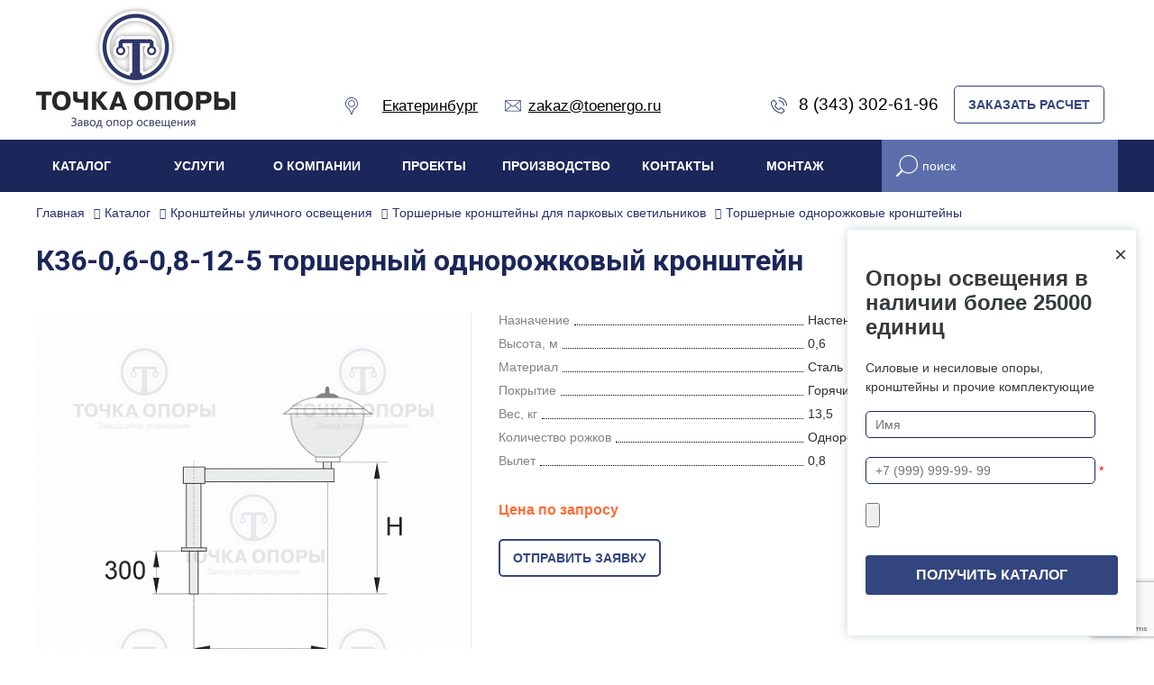

--- FILE ---
content_type: text/html; charset=UTF-8
request_url: https://toenergo.ru/catalog/k36-0-6-0-8-12-5-torshernyy-kronshteyn-odnorozhkovyy-nastennyy/
body_size: 27099
content:
<!DOCTYPE html>
<html xml:lang="ru" lang="ru">
<head>
<meta name="viewport" content="width=device-width, initial-scale=1">
<title>К36-0,6-0,8-12-5 торшерный однорожковый кронштейн | Завод «Точка опоры» в Екатеринбурге</title>
<meta name="description" content="Торшерные однорожковые кронштейны К36-0,6-0,8-12-5 от изготовителя. Горячий цинк, покраска по палитре RAL. Доставка по РФ и СНГ / самовывоз. Завод опор освещения «Точка опоры» – более 7 000 клиентов в РФ." />
<meta name="keywords" content="однорожковый кронштейн К36 0 6 0 8 12 5, торшерный кронштейн К36 0 6 0 8 12 5 в Екатеринбурге" />
<meta name="viewport" content="width=device-width, initial-scale=1.0">


<meta name="yandex-verification" content="762bae07bb5e0b1a" />



<meta property="og:url" content="https://toenergo.ru/catalog/k36-0-6-0-8-12-5-torshernyy-kronshteyn-odnorozhkovyy-nastennyy/"/>
<meta property="og:type" content="business.business"/>
<meta property="og:title" content="К36-0,6-0,8-12-5 торшерный однорожковый кронштейн | Завод «Точка опоры»в Екатеринбурге">
<meta property="og:site_name" content="Завод опор освещения «Точка опоры»">
<meta property="og:description" content="Торшерные однорожковые кронштейны К36-0,6-0,8-12-5 от изготовителя. Горячий цинк, покраска по палитре RAL. Доставка по РФ и СНГ / самовывоз. Завод опор освещения «Точка опоры» – более 7 000 клиентов в РФ. в Екатеринбурге">
<meta property="og:image" content="https://toenergo.ru/local/templates/toenergo_new/images/new-logo.jpg">
<link rel="stylesheet" href="https://cdnjs.cloudflare.com/ajax/libs/font-awesome/5.15.4/css/all.min.css">
<link rel="apple-touch-icon" sizes="57x57" href="/fav/apple-icon-57x57.png">
<link rel="apple-touch-icon" sizes="60x60" href="/fav/apple-icon-60x60.png">
<link rel="apple-touch-icon" sizes="72x72" href="/fav/apple-icon-72x72.png">
<link rel="apple-touch-icon" sizes="76x76" href="/fav/apple-icon-76x76.png">
<link rel="apple-touch-icon" sizes="114x114" href="/fav/apple-icon-114x114.png">
<link rel="apple-touch-icon" sizes="120x120" href="/fav/apple-icon-120x120.png">
<link rel="apple-touch-icon" sizes="144x144" href="/fav/apple-icon-144x144.png">
<link rel="apple-touch-icon" sizes="152x152" href="/fav/apple-icon-152x152.png">
<link rel="apple-touch-icon" sizes="180x180" href="/fav/apple-icon-180x180.png">
<link rel="icon" type="image/png" sizes="192x192"  href="/fav/android-icon-192x192.png">
<link rel="icon" type="image/png" sizes="32x32" href="/fav/favicon-32x32.png">
<link rel="icon" type="image/png" sizes="96x96" href="/fav/favicon-96x96.png">
<link rel="icon" type="image/png" sizes="16x16" href="/fav/favicon-16x16.png">
<link rel="manifest" href="/fav/manifest.json">
<meta name="msapplication-TileColor" content="#ffffff">
<meta name="msapplication-TileImage" content="/fav/ms-icon-144x144.png">
<meta name="theme-color" content="#ffffff">
    <link href="https://vjs.zencdn.net/7.20.3/video-js.css" rel="stylesheet" />
    <!-- Google Tag Manager -->
<!-- End Google Tag Manager -->


<meta http-equiv="Content-Type" content="text/html; charset=UTF-8" />







<script type="text/javascript" data-skip-moving="true">(function(w, d, n) {var cl = "bx-core";var ht = d.documentElement;var htc = ht ? ht.className : undefined;if (htc === undefined || htc.indexOf(cl) !== -1){return;}var ua = n.userAgent;if (/(iPad;)|(iPhone;)/i.test(ua)){cl += " bx-ios";}else if (/Android/i.test(ua)){cl += " bx-android";}cl += (/(ipad|iphone|android|mobile|touch)/i.test(ua) ? " bx-touch" : " bx-no-touch");cl += w.devicePixelRatio && w.devicePixelRatio >= 2? " bx-retina": " bx-no-retina";var ieVersion = -1;if (/AppleWebKit/.test(ua)){cl += " bx-chrome";}else if ((ieVersion = getIeVersion()) > 0){cl += " bx-ie bx-ie" + ieVersion;if (ieVersion > 7 && ieVersion < 10 && !isDoctype()){cl += " bx-quirks";}}else if (/Opera/.test(ua)){cl += " bx-opera";}else if (/Gecko/.test(ua)){cl += " bx-firefox";}if (/Macintosh/i.test(ua)){cl += " bx-mac";}ht.className = htc ? htc + " " + cl : cl;function isDoctype(){if (d.compatMode){return d.compatMode == "CSS1Compat";}return d.documentElement && d.documentElement.clientHeight;}function getIeVersion(){if (/Opera/i.test(ua) || /Webkit/i.test(ua) || /Firefox/i.test(ua) || /Chrome/i.test(ua)){return -1;}var rv = -1;if (!!(w.MSStream) && !(w.ActiveXObject) && ("ActiveXObject" in w)){rv = 11;}else if (!!d.documentMode && d.documentMode >= 10){rv = 10;}else if (!!d.documentMode && d.documentMode >= 9){rv = 9;}else if (d.attachEvent && !/Opera/.test(ua)){rv = 8;}if (rv == -1 || rv == 8){var re;if (n.appName == "Microsoft Internet Explorer"){re = new RegExp("MSIE ([0-9]+[\.0-9]*)");if (re.exec(ua) != null){rv = parseFloat(RegExp.$1);}}else if (n.appName == "Netscape"){rv = 11;re = new RegExp("Trident/.*rv:([0-9]+[\.0-9]*)");if (re.exec(ua) != null){rv = parseFloat(RegExp.$1);}}}return rv;}})(window, document, navigator);</script>


<link href="/bitrix/js/ui/fonts/opensans/ui.font.opensans.min.css?16346329062409" type="text/css"  rel="stylesheet" />
<link href="/bitrix/js/main/popup/dist/main.popup.bundle.min.css?163463283523420" type="text/css"  rel="stylesheet" />
<link href="/bitrix/cache/css/s1/toenergo_new/page_80c54374b2b9d24843606ec0988180cc/page_80c54374b2b9d24843606ec0988180cc_v1.css?172044513146490" type="text/css"  rel="stylesheet" />
<link href="/bitrix/cache/css/s1/toenergo_new/template_8a122b9d3266d77cdce0e8993980d239/template_8a122b9d3266d77cdce0e8993980d239_v1.css?1760598200264309" type="text/css"  data-template-style="true" rel="stylesheet" />
<!-- Pixel -->
<!-- /Pixel -->



    <link rel="alternate" hreflang="ru-RU" href="https://toenergo.ru/catalog/k36-0-6-0-8-12-5-torshernyy-kronshteyn-odnorozhkovyy-nastennyy/" />
        <link rel="alternate" hreflang="ru-KZ" href="https://toenergo.kz/catalog/k36-0-6-0-8-12-5-torshernyy-kronshteyn-odnorozhkovyy-nastennyy/" />
        <link rel="alternate" hreflang="x-default" href="https://toenergo.ru/catalog/k36-0-6-0-8-12-5-torshernyy-kronshteyn-odnorozhkovyy-nastennyy/" />
    


</head>
	<body class="body not-main product-card">
<!-- Google Tag Manager (noscript) -->
<noscript><iframe src="https://www.googletagmanager.com/ns.html?id=GTM-KN9LBVZ"
height="0" width="0" style="display:none;visibility:hidden"></iframe></noscript>
<!-- End Google Tag Manager (noscript) -->

<header itemscope itemtype="http://schema.org/Organization" class="header-main">
	<meta itemprop="name" content="Завод опор освещения - Точка опоры">
	<div class="header-video">
		<div class="video-bg"></div>
		<video width="100%" height="auto" autoplay loop muted playsinline preload="auto" poster="/local/templates/toenergo_new/images/poster.jpg">
					<source src="/local/templates/toenergo_new/video/main-video.mp4" type="video/mp4">
				</video>
	</div>
	<div class="header-top sticky">
		<div class="content container">
		<div class="header-logo"><a href="/"><img width="221" src="/local/templates/toenergo_new/images/new-logo.jpg" alt="Завод опор освещения — Точка Опоры"></a></div>
		<div class="header-top-left">
		<div class="vr-template ">
<svg class="header-svg" width="14" height="20" viewBox="0 0 14 20" fill="none" xmlns="http://www.w3.org/2000/svg">
<path fill-rule="evenodd" clip-rule="evenodd" d="M6.55239 19.3662C6.61813 19.5319 6.77826 19.6407 6.95652 19.6407C7.13474 19.6407 7.29491 19.5319 7.36065 19.3663L9.7517 13.3396C10.9429 12.8167 11.9591 11.9747 12.6989 10.8954C13.4932 9.7363 13.913 8.37826 13.913 6.968C13.913 3.13217 10.7923 0.0114746 6.95652 0.0114746C3.12065 0.0114746 0 3.13217 0 6.968C0 8.37821 0.419826 9.7363 1.21417 10.8954C1.95391 11.9747 2.97013 12.8168 4.16135 13.3396L6.55239 19.3662ZM0.869565 6.968C0.869565 3.61165 3.60017 0.88104 6.95652 0.88104C10.3129 0.88104 13.0435 3.61161 13.0435 6.968C13.0435 9.45547 11.5547 11.6691 9.25065 12.6074C9.14096 12.6521 9.05422 12.7396 9.01052 12.8497L6.95652 18.027L4.90248 12.8497C4.85883 12.7396 4.77204 12.6521 4.66235 12.6074C2.3583 11.6691 0.869565 9.45547 0.869565 6.968Z"/>
<path fill-rule="evenodd" clip-rule="evenodd" d="M3.04346 6.96798C3.04346 9.12563 4.79885 10.881 6.9565 10.881C9.11415 10.881 10.8695 9.12563 10.8695 6.96798C10.8695 4.81032 9.11415 3.05493 6.9565 3.05493C4.79885 3.05493 3.04346 4.81032 3.04346 6.96798ZM3.91302 6.96798C3.91302 5.2898 5.27828 3.9245 6.9565 3.9245C8.63467 3.9245 9.99998 5.2898 9.99998 6.96798C9.99998 8.64615 8.63467 10.0115 6.9565 10.0115C5.27828 10.0115 3.91302 8.64615 3.91302 6.96798Z"/>
</svg>
<span class="vr-template__label">&emsp; </span>
	<a itemprop="address" itemscope itemtype="http://schema.org/PostalAddress" class="href_white vr-template__link js-vr-template__link-region-name " href="#"
		onclick="OpenVregionsPopUp('open', 'vregions-popup', 'vregions-sepia'); return false;"><span itemprop="addressLocality">Екатеринбург</span> </a>
</div>
<div id="vregions-sepia" class="vregions-sepia" onclick="OpenVregionsPopUp('close'); return false;"></div>
	<div class="vr-popup vregions-popup-que" id="vregions-popup-que">
		<div class="vr-popup__content vr-popup__content_que">
			<a class="vr-popup__close" onclick="OpenVregionsPopUp('close'); return false;">close</a>
			<div class="vr-popup__header">
				<div class="vr-popup__title">Мы угадали?</div>
			</div>
			<div class="vr-popup__body clearfix">
				<div class="vr-popup__paragraph">Ваш регион: 					<span class="vr-popup__suggested-region" id="suggested-region"></span><b>?</b>
				</div>
				<a href="#" onclick="ChangeVRegion(this); return false;" id="we_guessed" data-cookie=""
				   class="vr-popup__button">Да, мой</a>
				<a class="vr-popup__button vr-popup__button_danger"
				   onclick="OpenVregionsPopUp('open', 'vregions-popup', 'vregions-sepia');">Нет, выберу другой</a>
			</div>
		</div>
	</div>
	<div class="vr-popup" id="vregions-popup">
		<div class="vr-popup__content">
			<a class="vr-popup__close" onclick="OpenVregionsPopUp('close'); return false;">close</a>
			<div class="vr-popup__header"><div class="vr-popup__title">Выберите ваш регион</div></div>
			<div class="vr-popup__body clearfix">
												<div class="vregions-list clearfix">
									<div class="vregions-list__col vregions-list__col_width-one-3">
													<a class="vr-popup__region-link vr-popup__region-link_active js-vr-popup__region-link" href="https://toenergo.ru"
							   data-cookie="ekaterinburg"
															   onclick="ChangeVRegion(this); return false;">Екатеринбург</a>
													<a class="vr-popup__region-link  js-vr-popup__region-link" href="https://moskva.toenergo.ru"
							   data-cookie="moskva"
															   onclick="ChangeVRegion(this); return false;">Москва</a>
													<a class="vr-popup__region-link  js-vr-popup__region-link" href="https://arhangelsk.toenergo.ru"
							   data-cookie="arhangelsk"
															   onclick="ChangeVRegion(this); return false;">Архангельск</a>
													<a class="vr-popup__region-link  js-vr-popup__region-link" href="https://balashiha.toenergo.ru"
							   data-cookie="balashiha"
															   onclick="ChangeVRegion(this); return false;">Балашиха</a>
													<a class="vr-popup__region-link  js-vr-popup__region-link" href="https://belgorod.toenergo.ru"
							   data-cookie="belgorod"
															   onclick="ChangeVRegion(this); return false;">Белгород</a>
													<a class="vr-popup__region-link  js-vr-popup__region-link" href="https://vladivostok.toenergo.ru"
							   data-cookie="vladivostok"
															   onclick="ChangeVRegion(this); return false;">Владивосток</a>
													<a class="vr-popup__region-link  js-vr-popup__region-link" href="https://vladimir.toenergo.ru"
							   data-cookie="vladimir"
															   onclick="ChangeVRegion(this); return false;">Владимир</a>
													<a class="vr-popup__region-link  js-vr-popup__region-link" href="https://volgograd.toenergo.ru"
							   data-cookie="volgograd"
															   onclick="ChangeVRegion(this); return false;">Волгоград</a>
													<a class="vr-popup__region-link  js-vr-popup__region-link" href="https://voronej.toenergo.ru"
							   data-cookie="voronej"
															   onclick="ChangeVRegion(this); return false;">Воронеж</a>
													<a class="vr-popup__region-link  js-vr-popup__region-link" href="https://ivanovo.toenergo.ru"
							   data-cookie="ivanovo"
															   onclick="ChangeVRegion(this); return false;">Иваново</a>
													<a class="vr-popup__region-link  js-vr-popup__region-link" href="https://izhevsk.toenergo.ru"
							   data-cookie="izhevsk"
															   onclick="ChangeVRegion(this); return false;">Ижевск</a>
													<a class="vr-popup__region-link  js-vr-popup__region-link" href="https://irkutsk.toenergo.ru"
							   data-cookie="irkutsk"
															   onclick="ChangeVRegion(this); return false;">Иркутск</a>
													<a class="vr-popup__region-link  js-vr-popup__region-link" href="https://yoshkar-ola.toenergo.ru"
							   data-cookie="yoshkar-ola"
															   onclick="ChangeVRegion(this); return false;">Йошкар-Ола</a>
													<a class="vr-popup__region-link  js-vr-popup__region-link" href="https://kazan.toenergo.ru"
							   data-cookie="kazan"
															   onclick="ChangeVRegion(this); return false;">Казань</a>
													<a class="vr-popup__region-link  js-vr-popup__region-link" href="https://kaluga.toenergo.ru"
							   data-cookie="kaluga"
															   onclick="ChangeVRegion(this); return false;">Калуга</a>
													<a class="vr-popup__region-link  js-vr-popup__region-link" href="https://kirov.toenergo.ru"
							   data-cookie="kirov"
															   onclick="ChangeVRegion(this); return false;">Киров</a>
													<a class="vr-popup__region-link  js-vr-popup__region-link" href="https://krasnodar.toenergo.ru"
							   data-cookie="krasnodar"
															   onclick="ChangeVRegion(this); return false;">Краснодар</a>
											</div>
									<div class="vregions-list__col vregions-list__col_width-one-3">
													<a class="vr-popup__region-link  js-vr-popup__region-link" href="https://krasnoyarsk.toenergo.ru"
							   data-cookie="krasnoyarsk"
															   onclick="ChangeVRegion(this); return false;">Красноярск</a>
													<a class="vr-popup__region-link  js-vr-popup__region-link" href="https://kursk.toenergo.ru"
							   data-cookie="kursk"
															   onclick="ChangeVRegion(this); return false;">Курск</a>
													<a class="vr-popup__region-link  js-vr-popup__region-link" href="https://lipetsk.toenergo.ru"
							   data-cookie="lipetsk"
															   onclick="ChangeVRegion(this); return false;">Липецк</a>
													<a class="vr-popup__region-link  js-vr-popup__region-link" href="https://nijniynovgorod.toenergo.ru"
							   data-cookie="nijniynovgorod"
															   onclick="ChangeVRegion(this); return false;">Нижний Новгород</a>
													<a class="vr-popup__region-link  js-vr-popup__region-link" href="https://novosibirsk.toenergo.ru"
							   data-cookie="novosibirsk"
															   onclick="ChangeVRegion(this); return false;">Новосибирск</a>
													<a class="vr-popup__region-link  js-vr-popup__region-link" href="https://novyy-urengoy.toenergo.ru"
							   data-cookie="novyy-urengoy"
															   onclick="ChangeVRegion(this); return false;">Новый Уренгой</a>
													<a class="vr-popup__region-link  js-vr-popup__region-link" href="https://omsk.toenergo.ru"
							   data-cookie="omsk"
															   onclick="ChangeVRegion(this); return false;">Омск</a>
													<a class="vr-popup__region-link  js-vr-popup__region-link" href="https://orel.toenergo.ru"
							   data-cookie="orel"
															   onclick="ChangeVRegion(this); return false;">Орел</a>
													<a class="vr-popup__region-link  js-vr-popup__region-link" href="https://orenburg.toenergo.ru"
							   data-cookie="orenburg"
															   onclick="ChangeVRegion(this); return false;">Оренбург</a>
													<a class="vr-popup__region-link  js-vr-popup__region-link" href="https://penza.toenergo.ru"
							   data-cookie="penza"
															   onclick="ChangeVRegion(this); return false;">Пенза</a>
													<a class="vr-popup__region-link  js-vr-popup__region-link" href="https://perm.toenergo.ru"
							   data-cookie="perm"
															   onclick="ChangeVRegion(this); return false;">Пермь</a>
													<a class="vr-popup__region-link  js-vr-popup__region-link" href="https://petrozavodsk.toenergo.ru"
							   data-cookie="petrozavodsk"
															   onclick="ChangeVRegion(this); return false;">Петрозаводск</a>
													<a class="vr-popup__region-link  js-vr-popup__region-link" href="https://rostov.toenergo.ru"
							   data-cookie="rostov"
															   onclick="ChangeVRegion(this); return false;">Ростов-на-Дону</a>
													<a class="vr-popup__region-link  js-vr-popup__region-link" href="https://ryazan.toenergo.ru"
							   data-cookie="ryazan"
															   onclick="ChangeVRegion(this); return false;">Рязань</a>
													<a class="vr-popup__region-link  js-vr-popup__region-link" href="https://samara.toenergo.ru"
							   data-cookie="samara"
															   onclick="ChangeVRegion(this); return false;">Самара</a>
													<a class="vr-popup__region-link  js-vr-popup__region-link" href="https://sankt-peterburg.toenergo.ru"
							   data-cookie="sankt-peterburg"
															   onclick="ChangeVRegion(this); return false;">Санкт-Петербург</a>
													<a class="vr-popup__region-link  js-vr-popup__region-link" href="https://saransk.toenergo.ru"
							   data-cookie="saransk"
															   onclick="ChangeVRegion(this); return false;">Саранск</a>
											</div>
									<div class="vregions-list__col vregions-list__col_width-one-3">
													<a class="vr-popup__region-link  js-vr-popup__region-link" href="https://saratov.toenergo.ru"
							   data-cookie="saratov"
															   onclick="ChangeVRegion(this); return false;">Саратов</a>
													<a class="vr-popup__region-link  js-vr-popup__region-link" href="https://surgut.toenergo.ru"
							   data-cookie="surgut"
															   onclick="ChangeVRegion(this); return false;">Сургут</a>
													<a class="vr-popup__region-link  js-vr-popup__region-link" href="https://tambov.toenergo.ru"
							   data-cookie="tambov"
															   onclick="ChangeVRegion(this); return false;">Тамбов</a>
													<a class="vr-popup__region-link  js-vr-popup__region-link" href="https://tver.toenergo.ru"
							   data-cookie="tver"
															   onclick="ChangeVRegion(this); return false;">Тверь</a>
													<a class="vr-popup__region-link  js-vr-popup__region-link" href="https://tula.toenergo.ru"
							   data-cookie="tula"
															   onclick="ChangeVRegion(this); return false;">Тула</a>
													<a class="vr-popup__region-link  js-vr-popup__region-link" href="https://tyumen.toenergo.ru"
							   data-cookie="tyumen"
															   onclick="ChangeVRegion(this); return false;">Тюмень</a>
													<a class="vr-popup__region-link  js-vr-popup__region-link" href="https://ulyanovsk.toenergo.ru"
							   data-cookie="ulyanovsk"
															   onclick="ChangeVRegion(this); return false;">Ульяновск</a>
													<a class="vr-popup__region-link  js-vr-popup__region-link" href="https://ufa.toenergo.ru"
							   data-cookie="ufa"
															   onclick="ChangeVRegion(this); return false;">Уфа</a>
													<a class="vr-popup__region-link  js-vr-popup__region-link" href="https://khabarovsk.toenergo.ru"
							   data-cookie="khabarovsk"
															   onclick="ChangeVRegion(this); return false;">Хабаровск</a>
													<a class="vr-popup__region-link  js-vr-popup__region-link" href="https://cheboksary.toenergo.ru"
							   data-cookie="cheboksary"
															   onclick="ChangeVRegion(this); return false;">Чебоксары</a>
													<a class="vr-popup__region-link  js-vr-popup__region-link" href="https://chelyabinsk.toenergo.ru"
							   data-cookie="chelyabinsk"
															   onclick="ChangeVRegion(this); return false;">Челябинск</a>
													<a class="vr-popup__region-link  js-vr-popup__region-link" href="https://yaroslavl.toenergo.ru"
							   data-cookie="yaroslavl"
															   onclick="ChangeVRegion(this); return false;">Ярославль</a>
													<a class="vr-popup__region-link  js-vr-popup__region-link" href="https://donetsk.toenergo.ru"
							   data-cookie="donetsk"
															   onclick="ChangeVRegion(this); return false;">Донецк</a>
													<a class="vr-popup__region-link  js-vr-popup__region-link" href="https://krym.toenergo.ru"
							   data-cookie="krym"
															   onclick="ChangeVRegion(this); return false;">Крым</a>
													<a class="vr-popup__region-link  js-vr-popup__region-link" href="https://mariupol.toenergo.ru"
							   data-cookie="mariupol"
															   onclick="ChangeVRegion(this); return false;">Мариуполь</a>
													<a class="vr-popup__region-link  js-vr-popup__region-link" href="https://kazakhstan.toenergo.ru"
							   data-cookie="kazakhstan"
															   onclick="ChangeVRegion(this); return false;">Казахстан</a>
											</div>
							</div>
					</div>
	</div>
	</div>
			<a class="href_white img_link" href="mailto:zakaz@toenergo.ru" class="color_white"><svg class="header-svg" width="18" height="14" viewBox="0 0 18 14" fill="none" xmlns="http://www.w3.org/2000/svg">
			<path fill-rule="evenodd" clip-rule="evenodd" d="M0.958807 0.20459C0.436143 0.20459 0 0.634342 0 1.157V11.5185C0 12.0412 0.436143 12.4773 0.958807 12.4773H17.0412C17.5639 12.4773 18 12.0412 18 11.5185V1.157C18 0.634342 17.5639 0.20459 17.0412 0.20459H0.958807ZM16.4339 1.02277L9 6.82036L1.56605 1.02277H16.4339ZM6.60298 5.983L0.818182 1.47021V11.1286L6.60298 5.983ZM17.1818 1.47021V11.1286L11.397 5.983L17.1818 1.47021ZM8.75071 7.65771L7.26136 6.49436L1.45099 11.6591H16.549L10.7386 6.49436L9.24929 7.65771C9.10229 7.77067 8.89771 7.77067 8.75071 7.65771Z"/>
			</svg><span itemprop="email">zakaz@toenergo.ru</span></a>
		</div>
		<div class="header-top-right">
			<a class="header__link animated color_white href_white img_link" href="tel:83433026196">
<svg class="header-svg" width="18" height="18" viewBox="0 0 18 18" fill="none" xmlns="http://www.w3.org/2000/svg">
<path fill-rule="evenodd" clip-rule="evenodd" d="M17.4706 9.52941C17.763 9.52941 18.0001 9.29239 18.0001 9C18.0001 4.02944 13.9706 0 9.00005 0C8.70767 0 8.47064 0.237026 8.47064 0.529412C8.47064 0.821798 8.70767 1.05882 9.00005 1.05882C13.3858 1.05882 16.9412 4.61421 16.9412 9C16.9412 9.29239 17.1783 9.52941 17.4706 9.52941ZM14.2942 9.52941C14.5866 9.52941 14.8236 9.29239 14.8236 9C14.8236 5.78375 12.2163 3.17647 9.00005 3.17647C8.70767 3.17647 8.47064 3.4135 8.47064 3.70588C8.47064 3.99827 8.70767 4.23529 9.00005 4.23529C11.6315 4.23529 13.7648 6.36853 13.7648 9C13.7648 9.29239 14.0018 9.52941 14.2942 9.52941ZM15.0794 15.6667L13.2999 17.4463C11.7123 19.0338 6.62287 16.947 3.84708 14.1712C1.07103 11.3951 -1.01579 6.30611 0.571938 4.71838L2.3515 2.93882C2.88288 2.40743 3.72436 2.45197 4.20049 3.03392L6.56081 5.91885C7.01136 6.46954 6.97123 7.3035 6.46872 7.80602L5.34442 8.93031C5.20256 9.07217 5.16376 9.36628 5.26352 9.53264C5.29404 9.59066 5.31699 9.63414 5.35442 9.69975C5.41987 9.81444 5.50087 9.94525 5.59794 10.0891C5.87857 10.5052 6.22966 10.9378 6.65503 11.3632C7.08039 11.7886 7.51357 12.14 7.93047 12.4211C8.07469 12.5184 8.20586 12.5996 8.32091 12.6653C8.38674 12.7029 8.43042 12.7259 8.44886 12.735C8.65307 12.8522 8.94789 12.8139 9.08793 12.6738L10.2122 11.5495C10.7146 11.0472 11.5491 11.0072 12.0994 11.4574L14.9843 13.8178C15.5668 14.2943 15.6113 15.1348 15.0794 15.6667ZM5.72002 7.05731L4.59572 8.18161C4.11858 8.65875 4.0065 9.47185 4.34342 10.0567C4.41139 10.1923 4.5355 10.4075 4.72015 10.6813C5.0373 11.1514 5.43093 11.6365 5.90633 12.1119C6.38176 12.5873 6.86739 12.9813 7.33842 13.299C7.61466 13.4853 7.83145 13.6101 7.96717 13.678C8.55206 14.0071 9.36158 13.8976 9.83663 13.4225L10.9609 12.2982C11.078 12.1812 11.299 12.1706 11.4289 12.2769L14.3138 14.6372C14.4127 14.7181 14.4186 14.8302 14.3307 14.918L12.5512 16.6976C11.5555 17.6932 6.9977 15.8244 4.59578 13.4225C2.19362 11.0203 0.324794 6.46292 1.32064 5.46708L3.1002 3.68752C3.18757 3.60015 3.30059 3.60613 3.38099 3.7044L5.74131 6.58933C5.84792 6.71963 5.83732 6.94001 5.72002 7.05731Z"/>
</svg> <span itemprop="telephone">8 (343) 302-61-96</span></a>
			<div class="header-top-buttons">
				<a href="javaskript:void(0)" class="btn btn-border color_white" data-toggle="modal" data-target="#exampleModal-calc">ЗАКАЗАТЬ РАСЧЕТ</a>
			</div>    
		</div>
		</div>
	</div>
	<div class="header__bottom ph-15 animated">
		<div class="content container">
		<div class="row"><div class="col-md-9 top_menu"><!--'start_frame_cache_LkGdQn'-->
<ul class="main-menu flex animated" >


	
	
					<li class="main-menu__item animated"><a class="main-menu__link flex animated" href="/catalog/" class="root-item-selected">Каталог</a>
				<ul class="main-menu__sub">
		
	
	

	
	
		
							<li class="main-menu__sub-2--item animated" ><a class="main-menu__sub-2--link animated" href="/catalog/opory-osveshchenyia/">Опоры освещения</a></li>
			
		
	
	

	
	
		
							<li class="main-menu__sub-2--item animated" ><a class="main-menu__sub-2--link animated" href="/catalog/machty-osveshcheniya-/">Мачты освещения</a></li>
			
		
	
	

	
	
		
							<li class="main-menu__sub-2--item animated" ><a class="main-menu__sub-2--link animated" href="/catalog/kronsteiny/">Кронштейны уличного освещения</a></li>
			
		
	
	

	
	
		
							<li class="main-menu__sub-2--item animated" ><a class="main-menu__sub-2--link animated" href="/catalog/zakladnie-detali-fundamenta/">Закладные детали фундамента</a></li>
			
		
	
	

	
	
		
							<li class="main-menu__sub-2--item animated" ><a class="main-menu__sub-2--link animated" href="/catalog/machty-svyazi/">Мачты связи</a></li>
			
		
	
	

	
	
		
							<li class="main-menu__sub-2--item animated" ><a class="main-menu__sub-2--link animated" href="/catalog/molnieotvodi/">Молниеотводы</a></li>
			
		
	
	

	
	
		
							<li class="main-menu__sub-2--item animated" ><a class="main-menu__sub-2--link animated" href="/catalog/svetofornie-opory/">Светофорные опоры</a></li>
			
		
	
	

	
	
		
							<li class="main-menu__sub-2--item animated" ><a class="main-menu__sub-2--link animated" href="/catalog/opory-dvoynogo-naznacheniya/">Опоры двойного назначения</a></li>
			
		
	
	

	
	
		
							<li class="main-menu__sub-2--item animated" ><a class="main-menu__sub-2--link animated" href="/catalog/opory-kontaktnoy-seti-zheleznykh-dorog/">Опоры контактной сети ж/д</a></li>
			
		
	
	

	
	
		
							<li class="main-menu__sub-2--item animated" ><a class="main-menu__sub-2--link animated" href="/catalog/ramnye-opory-dorozhnye/">Рамные опоры дорожные</a></li>
			
		
	
	

	
	
		
							<li class="main-menu__sub-2--item animated" ><a class="main-menu__sub-2--link animated" href="/catalog/tsokoli-opor-osveshcheniya/">Цоколи опор освещения</a></li>
			
		
	
	

	
	
		
							<li class="main-menu__sub-2--item animated" ><a class="main-menu__sub-2--link animated" href="/catalog/opory-lep-metallicheskie/">Металлические опоры ВЛ</a></li>
			
		
	
	

	
	
		
							<li class="main-menu__sub-2--item animated" ><a class="main-menu__sub-2--link animated" href="/catalog/opory-truboprovodov/">Опоры трубопроводов</a></li>
			
		
	
	

	
	
		
							<li class="main-menu__sub-2--item animated" ><a class="main-menu__sub-2--link animated" href="/catalog/nalichie-na-sklade/">Наличие на складе</a></li>
			
		
	
	

	
	
		
							<li class="main-menu__sub-2--item animated" ><a class="main-menu__sub-2--link animated" href="/karta-vetrovykh-rayonov/">Карта ветровых районов</a></li>
			
		
	
	

			</ul></li>	
	
					<li class="main-menu__item animated"><a class="main-menu__link flex animated" href="/services/" class="root-item">Услуги</a>
				<ul class="main-menu__sub">
		
	
	

	
	
		
							<li class="main-menu__sub-2--item animated" ><a class="main-menu__sub-2--link animated" href="/services/poroshkovaya-pokraska/">Порошковая покраска</a></li>
			
		
	
	

	
	
		
							<li class="main-menu__sub-2--item animated" ><a class="main-menu__sub-2--link animated" href="/services/plazmennaya-rezka-metalla/">Плазменная резка</a></li>
			
		
	
	

	
	
		
							<li class="main-menu__sub-2--item animated" ><a class="main-menu__sub-2--link animated" href="/services/gibka-profilnykh-trub-i-prutov/">Гибка профильных труб</a></li>
			
		
	
	

	
	
		
							<li class="main-menu__sub-2--item animated" ><a class="main-menu__sub-2--link animated" href="/services/svarka-metallicheskikh-konstruktsiy/">Сварка металлических конструкций</a></li>
			
		
	
	

	
	
		
							<li class="main-menu__sub-2--item animated" ><a class="main-menu__sub-2--link animated" href="/services/perforatsiya-metalla/">Перфорация металла</a></li>
			
		
	
	

	
	
		
							<li class="main-menu__sub-2--item animated" ><a class="main-menu__sub-2--link animated" href="/services/slesarnaya-obrabotka/">Слесарная обработка</a></li>
			
		
	
	

	
	
		
							<li class="main-menu__sub-2--item animated" ><a class="main-menu__sub-2--link animated" href="/services/izgotovlenie-metallokonstruktsiy/">Изготовление металлоконструкций</a></li>
			
		
	
	

	
	
		
							<li class="main-menu__sub-2--item animated" ><a class="main-menu__sub-2--link animated" href="/services/lazernaya-chistka-metalla/">Лазерная чистка металла</a></li>
			
		
	
	

			</ul></li>	
	
					<li class="main-menu__item animated"><a class="main-menu__link flex animated" href="/company/" class="root-item">О компании</a>
				<ul class="main-menu__sub">
		
	
	

	
	
		
							<li class="main-menu__sub-2--item animated" ><a class="main-menu__sub-2--link animated" href="/company/missia/">Миссия</a></li>
			
		
	
	

	
	
		
							<li class="main-menu__sub-2--item animated" ><a class="main-menu__sub-2--link animated" href="/company/novosti/">Новости</a></li>
			
		
	
	

	
	
		
							<li class="main-menu__sub-2--item animated" ><a class="main-menu__sub-2--link animated" href="/smi/">СМИ о нас</a></li>
			
		
	
	

	
	
		
							<li class="main-menu__sub-2--item animated" ><a class="main-menu__sub-2--link animated" href="/company/sertifikaty/">Сертификаты</a></li>
			
		
	
	

	
	
		
							<li class="main-menu__sub-2--item animated" ><a class="main-menu__sub-2--link animated" href="https://www.youtube.com/channel/UC3miwSfHSMIB9jEPeEGXjFg">Видео</a></li>
			
		
	
	

	
	
		
							<li class="main-menu__sub-2--item animated" ><a class="main-menu__sub-2--link animated" href="/company/vacancies">Вакансии</a></li>
			
		
	
	

			</ul></li>	
	
		
							<li class="main-menu__item animated">
					<a class="main-menu__link flex animated " href="/work-examples/" class="root-item">Проекты</a>
				</li>
			
		
	
	

	
	
					<li class="main-menu__item animated"><a class="main-menu__link flex animated" href="/Production/" class="root-item">Производство</a>
				<ul class="main-menu__sub">
		
	
	

	
	
		
							<li class="main-menu__sub-2--item animated" ><a class="main-menu__sub-2--link animated" href="/katalog-ral/">Каталог RAL</a></li>
			
		
	
	

	
	
		
							<li class="main-menu__sub-2--item animated" ><a class="main-menu__sub-2--link animated" href="/tablica-sootvetstviya-zakladnih-detalei-fundamenta/">Закладные детали фундамента</a></li>
			
		
	
	

			</ul></li>	
	
		
							<li class="main-menu__item animated">
					<a class="main-menu__link flex animated " href="/contacts/" class="root-item">Контакты</a>
				</li>
			
		
	
	

	
	
		
							<li class="main-menu__item animated">
					<a class="main-menu__link flex animated " href="/montazh-opor-osveshcheniya/" class="root-item">Монтаж</a>
				</li>
			
		
	
	


</ul>
<div class="menu-clear-left"></div>

<!--'end_frame_cache_LkGdQn'--></div>
			<div class="col-md-3"><div itemscope itemtype="http://schema.org/WebSite" id="title-search" class="search animated">
    <link itemprop="url" href="https://toenergo.ru"/>
<form itemprop="potentialAction" itemscope itemtype="http://schema.org/SearchAction" action="/catalog/">
	<meta itemprop="target" content="https://toenergo.ru/catalog/?q={search}"/>
	<input itemprop="query-input" id="title-search-input" type="text" name="q" value="" autocomplete="off" placeholder="поиск" class="search__input--text input-focus animated"/>
	<button class="search__input--submit icon-search animated" type="submit" name="s"></button>
</form>
</div>
</div>
		</div>
		</div>
	</div>
	<div class="center logo-div">
		<a href="/" class="logo-div-link">
			<svg width="128" height="128" viewBox="0 0 81 81" fill="none" xmlns="http://www.w3.org/2000/svg">
				<g filter="url(#filter0_d)">
				<path fill-rule="evenodd" clip-rule="evenodd" d="M40.9023 2.80518C50.4668 2.80518 59.5619 6.57292 66.3232 13.3358C73.0861 20.0971 76.8539 29.1923 76.8539 38.7568C76.8539 48.3213 73.0861 57.4149 66.3232 64.1778C59.5619 70.939 50.4668 74.7068 40.9023 74.7068C31.3378 74.7068 22.2442 70.939 15.4813 64.1778C8.72001 57.4149 4.95227 48.3213 4.95227 38.7568C4.95227 29.1923 8.72001 20.0971 15.4813 13.3358C22.2442 6.57292 31.3378 2.80518 40.9023 2.80518ZM61.5329 36.6036C63.149 37.9794 64.1765 40.0294 64.1765 42.3213C64.1765 46.4616 60.82 49.8213 56.6781 49.8213C52.5345 49.8213 49.1765 46.4616 49.1765 42.3213C49.1765 40.7778 49.6426 39.3455 50.4426 38.1536L50.4329 38.1552C50.4878 38.0729 50.5442 37.9923 50.6023 37.9132H48.0281V62.4407C48.4297 62.7439 48.7813 63.1068 49.0732 63.5165C52.9297 62.2439 56.4442 60.0778 59.3329 57.1874C64.2394 52.281 66.9684 45.6955 66.9684 38.7568C66.9684 31.8181 64.2394 25.231 59.3329 20.3245C54.4281 15.4197 47.841 12.6907 40.9023 12.6907C33.9636 12.6907 27.3781 15.4197 22.4716 20.3245C17.5668 25.231 14.8378 31.8181 14.8378 38.7568C14.8378 45.6955 17.5668 52.281 22.4716 57.1874C25.4716 60.1874 29.141 62.4052 33.1652 63.6552C33.499 63.152 33.92 62.7149 34.4087 62.3632V37.9132H31.9894C32.8894 39.1503 33.4216 40.6745 33.4216 42.3213C33.4216 46.4616 30.0636 49.8213 25.9216 49.8213C21.7797 49.8213 18.4216 46.4616 18.4216 42.3213C18.4216 40.0826 19.4023 38.0729 20.9571 36.7003V34.9197C20.9571 33.0907 21.6845 31.3471 22.9765 30.0552L22.9845 30.0471C24.2765 28.7552 26.02 28.0278 27.849 28.0278H54.6394C56.47 28.0278 58.2168 28.7519 59.5119 30.0471C60.8055 31.3407 61.5329 33.0874 61.5329 34.9197V36.6036Z" fill="#FEFEFE"/>
				</g>
				<path fill-rule="evenodd" clip-rule="evenodd" d="M40.9029 5.79932C50.0029 5.79932 58.2432 9.48803 64.2061 15.4525C70.1706 21.4171 73.861 29.6558 73.861 38.7574C73.861 47.8574 70.1706 56.0961 64.2061 62.0606C58.2432 68.0251 50.0029 71.7138 40.9029 71.7138C31.8013 71.7138 23.5626 68.0251 17.5981 62.0606C11.6351 56.0961 7.94482 47.8574 7.94482 38.7574C7.94482 29.6558 11.6351 21.4171 17.5981 15.4525C23.5626 9.48803 31.8013 5.79932 40.9029 5.79932ZM58.5384 38.2783C59.019 38.5009 59.4545 38.809 59.8255 39.18C60.6416 39.9961 61.1464 41.1219 61.1464 42.3671C61.1464 43.6074 60.6416 44.7348 59.8239 45.5525L59.8255 45.5542C59.011 46.3703 57.8835 46.8751 56.64 46.8751C55.3981 46.8751 54.2739 46.3703 53.4561 45.5542L53.4513 45.5509C52.6351 44.7332 52.1319 43.6074 52.1319 42.3671C52.1319 41.1219 52.6351 39.9961 53.4513 39.18L53.4529 39.1816C53.7997 38.8364 54.1981 38.5477 54.64 38.3284V34.9203H45.0351V64.43H45.0448C46.1174 64.43 46.9948 65.3074 46.9948 66.3783V67.1751C52.5739 65.9832 57.561 63.1929 61.4497 59.3042C66.7093 54.0461 69.9626 46.7816 69.9626 38.7574C69.9626 30.7316 66.7093 23.4671 61.4497 18.209C56.1916 12.9509 48.9271 9.6977 40.9029 9.6977C32.8771 9.6977 25.6142 12.9509 20.3545 18.209C15.0964 23.4671 11.8432 30.7316 11.8432 38.7574C11.8432 46.7816 15.0964 54.0461 20.3545 59.3042C24.3674 63.3154 29.5448 66.159 35.3384 67.2816V66.3783C35.3384 65.3074 36.2158 64.43 37.2884 64.43H37.4013V34.9203H27.8481V38.3009C28.311 38.5235 28.7287 38.8219 29.0868 39.18C29.9029 39.9961 30.4077 41.1219 30.4077 42.3671C30.4077 43.6074 29.9013 44.7348 29.0851 45.5525L29.0868 45.5542C28.2706 46.3703 27.1448 46.8751 25.8997 46.8751C24.6593 46.8751 23.5335 46.3703 22.7158 45.5542L22.7126 45.5509C21.8964 44.7332 21.3916 43.6074 21.3916 42.3671C21.3916 41.1219 21.8964 39.9961 22.7126 39.18L22.7142 39.1816C23.0722 38.8235 23.49 38.5251 23.9497 38.3042V34.9203C23.9497 33.8493 24.3884 32.8767 25.0932 32.1719L25.1013 32.1638C25.8077 31.459 26.7803 31.0203 27.8481 31.0203H54.64C55.7142 31.0203 56.6884 31.459 57.3948 32.1638C58.0997 32.8703 58.5384 33.8445 58.5384 34.9203V38.2783ZM58.448 40.5574C57.9851 40.0945 57.3448 39.8074 56.64 39.8074C55.9303 39.8074 55.29 40.0945 54.8303 40.5542V40.5574C54.3674 41.0203 54.0803 41.6606 54.0803 42.3671C54.0803 43.0751 54.3658 43.7154 54.8271 44.1751L54.8303 44.18C55.29 44.6396 55.9303 44.9251 56.64 44.9251C57.3448 44.9251 57.9851 44.6396 58.448 44.1751H58.4529C58.9126 43.7154 59.198 43.0751 59.198 42.3671C59.198 41.6606 58.911 41.0203 58.448 40.5574ZM27.7077 40.5574C27.2464 40.0945 26.6061 39.8074 25.8997 39.8074C25.19 39.8074 24.5513 40.0945 24.0916 40.5542V40.5574C23.6287 41.0203 23.3416 41.6606 23.3416 42.3671C23.3416 43.0751 23.6271 43.7154 24.0868 44.1751L24.0916 44.18C24.5513 44.6396 25.19 44.9251 25.8997 44.9251C26.6061 44.9251 27.2464 44.6396 27.7077 44.1751H27.7126C28.1722 43.7154 28.4577 43.0751 28.4577 42.3671C28.4577 41.6606 28.1706 41.0203 27.7077 40.5574Z" fill="#272E67"/>
				<defs>
				<filter id="filter0_d" x="0.952271" y="0.805176" width="79.9016" height="79.9016" filterUnits="userSpaceOnUse" color-interpolation-filters="sRGB">
				<feFlood flood-opacity="0" result="BackgroundImageFix"/>
				<feColorMatrix in="SourceAlpha" type="matrix" values="0 0 0 0 0 0 0 0 0 0 0 0 0 0 0 0 0 0 127 0"/>
				<feOffset dy="2"/>
				<feGaussianBlur stdDeviation="2"/>
				<feColorMatrix type="matrix" values="0 0 0 0 0 0 0 0 0 0 0 0 0 0 0 0 0 0 0.5 0"/>
				<feBlend mode="normal" in2="BackgroundImageFix" result="effect1_dropShadow"/>
				<feBlend mode="normal" in="SourceGraphic" in2="effect1_dropShadow" result="shape"/>
				</filter>
				</defs>
			</svg>
			<span class="logo-div-link__name">Точка опоры</span>
			<span class="logo-div-link__desk">Завод опор освещения</span>
		</a>
		<p class="text-logo">Комплексные решения для уличного освещения</p>
		<div class="button-block">
			<a href="javaskript:void(0)" class="btn color_white btn-border" data-toggle="modal" data-target="#exampleModal-calc">Получить индивидуальное предложение</a>
		</div>
	</div>

</header><!-- start catalog -->
<section class="row catalog_section">
<div class="content container">
	<link href="/bitrix/css/main/font-awesome.css?161073585528777" type="text/css" rel="stylesheet" />
<div class="bx-breadcrumb" itemprop="http://schema.org/breadcrumb" itemscope itemtype="http://schema.org/BreadcrumbList">
			<div class="bx-breadcrumb-item" id="bx_breadcrumb_0" itemprop="itemListElement" itemscope itemtype="http://schema.org/ListItem">
				
				<a href="/" title="Главная" itemprop="item">
					<span itemprop="name">Главная</span>
				</a>
				<meta itemprop="position" content="1" />
			</div>
			<div class="bx-breadcrumb-item" id="bx_breadcrumb_1" itemprop="itemListElement" itemscope itemtype="http://schema.org/ListItem">
				<i class="fa fa-angle-double-right"></i>
				<a href="/catalog/" title="Каталог" itemprop="item">
					<span itemprop="name">Каталог</span>
				</a>
				<meta itemprop="position" content="2" />
			</div>
			<div class="bx-breadcrumb-item" id="bx_breadcrumb_2" itemprop="itemListElement" itemscope itemtype="http://schema.org/ListItem">
				<i class="fa fa-angle-double-right"></i>
				<a href="/catalog/kronsteiny/" title="Кронштейны уличного освещения" itemprop="item">
					<span itemprop="name">Кронштейны уличного освещения</span>
				</a>
				<meta itemprop="position" content="3" />
			</div>
			<div class="bx-breadcrumb-item" id="bx_breadcrumb_3" itemprop="itemListElement" itemscope itemtype="http://schema.org/ListItem">
				<i class="fa fa-angle-double-right"></i>
				<a href="/catalog/kronsteiny/torshernye-kronshteyny/" title="Торшерные кронштейны для парковых светильников" itemprop="item">
					<span itemprop="name">Торшерные кронштейны для парковых светильников</span>
				</a>
				<meta itemprop="position" content="4" />
			</div>
			<div class="bx-breadcrumb-item" id="bx_breadcrumb_4" itemprop="itemListElement" itemscope itemtype="http://schema.org/ListItem">
				<i class="fa fa-angle-double-right"></i>
				<a href="/catalog/kronsteiny/torshernye-kronshteyny/torshernye-odnorozhkovye-kronshteyny/" title="Торшерные однорожковые кронштейны" itemprop="item">
					<span itemprop="name">Торшерные однорожковые кронштейны</span>
				</a>
				<meta itemprop="position" content="5" />
			</div>
			<div class="bx-breadcrumb-item bx-breadcrumb-item--last" itemprop="itemListElement" itemscope itemtype="http://schema.org/ListItem">
				<i class="fa fa-angle-double-right"></i>
				<span itemprop="name">К36-0,6-0,8-12-5 торшерный однорожковый кронштейн</span>
				<meta itemprop="position" content="6" />
			</div></div>	<div itemscope itemtype="http://schema.org/Product">
	<div class="title flex">
		<h1 itemprop="name">К36-0,6-0,8-12-5 торшерный однорожковый кронштейн</h1>
		<div class="main-actions">
                <a href="/catalog/nalichie-na-sklade/" rel="nofollow" class="btn btn-blue">НАЛИЧИЕ НА СКЛАДЕ</a>
            </div>
					</div>
<div id="comp_1924c98d60558edcfd36c061b80e7566"><div class='row'>
	<div class='col-sm-12'>


<div class="row">
	<div class="col-md-12 col-lg-6 col-xl-5" itemprop="offers" itemscope itemtype="http://schema.org/Offer">
	    
		<section class="slider">
			<div class="product-slider-wrapp product-slider swiper-container">
				<ul class="swiper-wrapper">
					<li class="swiper-slide">
						<a data-fancybox="gallery" href="/templates/sitetheme/dist/img/iblock/23a/hppcechgyyfotafno77glrguf0zay1px/torshernyy-odnorozhkovyy.jpg" data-thumb="/templates/sitetheme/dist/img/iblock/23a/hppcechgyyfotafno77glrguf0zay1px/torshernyy-odnorozhkovyy.jpg">
																					<img itemprop="image" src="https://toenergo.ru/templates/sitetheme/dist/img/resize_cache/iblock/23a/hppcechgyyfotafno77glrguf0zay1px/500_500_2/torshernyy-odnorozhkovyy.jpg" alt="К36-0,6-0,8-12-5 торшерный однорожковый кронштейн">
						</a>
					</li>
										
			  </ul>
			</div>
			<div class="product-slider-nav swiper-container">
				<ul class="swiper-wrapper">
					<li class="swiper-slide" data-thumb="/templates/sitetheme/dist/img/iblock/23a/hppcechgyyfotafno77glrguf0zay1px/torshernyy-odnorozhkovyy.jpg">
												<img src="/templates/sitetheme/dist/img/resize_cache/iblock/23a/hppcechgyyfotafno77glrguf0zay1px/100_100_2/torshernyy-odnorozhkovyy.jpg">
					</li>
										
			  </ul>
		</div>
		  </section>
	</div>

<div class="col-md-12 col-lg-6 col-xl-7">
														<div class="row props_div">
				<div class="col-md-6 text_dotted no-padding">
					<div class="props__name">Назначение </div>
					<div class="div_dotted"></div>
				</div>
				<div class="col-md-6 no-padding props__value">Настенные</div>
				<div class="clearfix"></div>
			</div>
	
												<div class="row props_div">
				<div class="col-md-6 text_dotted no-padding">
					<div class="props__name">Высота, м</div>
					<div class="div_dotted"></div>
				</div>
				<div class="col-md-6 no-padding props__value">0,6</div>
				<div class="clearfix"></div>
			</div>
	
																		<div class="row props_div">
				<div class="col-md-6 text_dotted no-padding">
					<div class="props__name">Материал</div>
					<div class="div_dotted"></div>
				</div>
				<div class="col-md-6 no-padding props__value">Сталь</div>
				<div class="clearfix"></div>
			</div>
	
									<div class="row props_div">
				<div class="col-md-6 text_dotted no-padding">
					<div class="props__name">Покрытие</div>
					<div class="div_dotted"></div>
				</div>
				<div class="col-md-6 no-padding props__value">Горячий цинк</div>
				<div class="clearfix"></div>
			</div>
	
																					<div class="row props_div">
				<div class="col-md-6 text_dotted no-padding">
					<div class="props__name">Вес, кг</div>
					<div class="div_dotted"></div>
				</div>
				<div class="col-md-6 no-padding props__value">13,5</div>
				<div class="clearfix"></div>
			</div>
	
												<div class="row props_div">
				<div class="col-md-6 text_dotted no-padding">
					<div class="props__name">Количество рожков </div>
					<div class="div_dotted"></div>
				</div>
				<div class="col-md-6 no-padding props__value">Однорожковые</div>
				<div class="clearfix"></div>
			</div>
	
									<div class="row props_div">
				<div class="col-md-6 text_dotted no-padding">
					<div class="props__name">Вылет </div>
					<div class="div_dotted"></div>
				</div>
				<div class="col-md-6 no-padding props__value">0,8</div>
				<div class="clearfix"></div>
			</div>
	
																																																																																																																						 

	<!--<div class="price">
		От  руб.
	</div>-->
	<div  class="price">
		<meta itemprop="priceCurrency" content="RUB">
		<meta itemprop="price" content="">
				Цена по запросу
			</div>
	<div class="product-btn-row">
		<!-- <a href="javaskript:void(0)" class="btn btn-blue js-order-btn" data-toggle="modal" data-target="#modalOrderCard">ЗАКАЗАТЬ</a> -->
		<a href="javaskript:void(0)" class="btn btn-border-blue" data-toggle="modal" data-target="#exampleModal-calc">ОТПРАВИТЬ ЗАЯВКУ</a>
	</div>
</div> 
</div> 

<div class="row">
	<div class="page-prod col-lg-12 col-xl-12">
		<section class="section-stages" style="margin-bottom: 32px"> 
			<div class="ph-50">
				<div class="stages-main">
					<ul class="tabs-list product_li">
						<li class="tab__link active">Описание товара</li>
						<li class="tab__link">Условия доставки</li>
						<li class="tab__link">График работы</li>
						
					</ul>
					<div class="tab-content-list product_tabs">
						<div itemprop="description" class="tab-content-item active">
							<h2>Торшерные однорожковые кронштейны&nbsp;К36-0,6-0,8-12-5</h2>
<p>
	 Торшерные кронштейны К36-0,6-0,8-12-5 предполагают размещение 1 осветительного прибора, у которого посадочное отверстие находится в нижней части корпуса.&nbsp;Торшерные однорожковые кронштейны могут устанавливаться на парковые опоры, а также крепиться на стены.&nbsp;
</p>
<p>
	 Торшерные однорожковые кронштейны&nbsp;изготавливаются из стального проката. На производстве завода опор освещения «Точка опоры» им придается форма скругленной трубы, диаметр которой соответствует диаметру верхней части выбранной опоры.
</p>
<p>
	 Высота торшерного однорожкового кронштейна К36-0,6-0,8-12-5 составляет 600 мм.
</p>
<p>
	 Вылет кронштейна по горизонтали –&nbsp;800 мм.
</p>
<p>
	 В отличие от&nbsp;<a href="https://toenergo.ru/catalog/kronsteiny/konsolnye-kronshteyny/" title="Ссылка: https://toenergo.ru/catalog/kronsteiny/konsolnye-kronshteyny/">консольных кронштейнов</a>, рожки которых предполагают направление освещения вниз, световой прибор&nbsp;на торшерном кронштейне К36-0,6-0,8-12-5&nbsp;направлен&nbsp;вертикально вверх. Для торшерных однорожковых кронштейнов могут использоваться парковые светильники&nbsp;<a href="https://toenergo.ru/catalog/ulichnye-svetilniki/parkovye-lampy/svetilniki-pushkin-ekonom/">Пушкин-эконом</a>,&nbsp;<a href="https://toenergo.ru/catalog/ulichnye-svetilniki/parkovye-lampy/svetilniki-pushkin-lyuks/">Пушкин-люкс</a>,&nbsp;<a href="https://toenergo.ru/catalog/ulichnye-svetilniki/parkovye-lampy/parkovye-svetilniki-shar/">Шар</a>,&nbsp;<a href="https://toenergo.ru/catalog/ulichnye-svetilniki/parkovye-lampy/svetilniki-progress/" title="Ссылка: https://toenergo.ru/catalog/ulichnye-svetilniki/parkovye-lampy/svetilniki-progress/">Прогресс</a>.&nbsp;<br>
</p>
<h2>Покрытие торшерных однорожковых кронштейнов К36-0,6-0,8-12-5</h2>
<p>
	 Торшерные однорожковые кронштейны для парковых светильников имеют антикоррозийное покрытие, которое наносится методом&nbsp;<a href="https://toenergo.ru/company/novosti/kakie-byvayut-tipy-pokrytiya-opor-osveshcheniya/">горячего цинкования</a>. Применение данной технологии обеспечивает длительную эксплуатацию конструкций. Возможно дополнительное покрытие лакокрасочными материалами по&nbsp;<a href="https://toenergo.ru/katalog-ral/">палитре RAL</a>.<br>
</p>
<h2>Установка торшерных однорожковых кронштейнов К36-0,6-0,8-12-5</h2>
<p>
	 Установка торшерных кронштейнов К36-0,6-0,8-12-5&nbsp;на стену происходит через монтажные отверстия на специальных металлических планках, приваренных к держателю. Крепление конструкции происходит при помощи анкерных болтов.&nbsp;
</p>
<p>
</p>
<p>
	 Кабель для питания светового прибора подводится внутри кронштейна.
</p>
<h2>Доставка и оплата</h2>
<p>
	 Завод опор освещения «Точка опоры» осуществляет доставку продукции по РФ и СНГ, возможен самовывоз.
</p>
<p>
	 Вся продукция поставляется в заводской упаковке с паспортами и сертификатами качества.
</p>
<p>
	 Возможна отгрузка в день оплаты.
</p>
<p>
 <b>Интересует цена однорожковых торшерных кронштейнов К36-0,6-0,8-12-5?</b>
</p>
<p>
	 Вы можете связаться с нами по указанным контактам или направить обращение через форму на сайте. Мы произведем расчет стоимости однорожковых торшерных кронштейнов уличного освещения за 30 минут (в нерабочее время срок может увеличиться).
</p>
<p>
 <b>Более 1000 однорожковых и двухрожковых консольных кронштейнов в наличии, полный список на странице&nbsp;</b><a href="https://toenergo.ru/catalog/nalichie-na-sklade/"><b>Наличие на складе</b></a><b>.</b>
</p>
<p>
	 Возможно изготовление по индивидуальным чертежам и характеристикам заказчика.
</p>						</div>
						<div class="tab-content-item">
												Возможен самовывоз силами заказчика с территории завода или доставка в любую точку РФ и стран СНГ авто и ж/д транспортом. <br>
					При наличии на складе – с площадки готовой продукции завода. <br>
					Отгрузка продукции осуществляется с 8 до 20-00. В летний и осенний периоды отгрузки могут осуществляться круглосуточно. <br>
					Расчет стоимости и сроков доставки поможет сделать менеджер, который закреплён за Вашей компанией. 
						</div>
						<div class="tab-content-item">
							График работы офиса с 08:00 до 19:00. <br>
Время работы бухгалтерии и фин.отдела совпадает с общим временем. <br>
Обособленные подразделения работают по времени своего региона. <br>
Производство работает с 08:00 до 19:00. В летний и осенний периоды график работы производства может быть изменён на круглосуточный.
						</div>
					</div>

				</div>
			</div>
            <div data-product-acco></div>
            		</section>
	</div>
</div>
</div>

<section class="cat_price_section_in">
		<div class="content container">
			<div class="cat_price-title"><h3>Получить каталог продукции</h3></div>
			<div class="cat-price-form">
			
<form name="SIMPLE_FORM_2" action="/catalog/k36-0-6-0-8-12-5-torshernyy-kronshteyn-odnorozhkovyy-nastennyy/" method="POST" enctype="multipart/form-data"><input type="hidden" name="bxajaxid" id="bxajaxid_1924c98d60558edcfd36c061b80e7566_8BACKi" value="1924c98d60558edcfd36c061b80e7566" /><input type="hidden" name="AJAX_CALL" value="Y" /><input type="hidden" name="sessid" id="sessid" value="02288b62ad687ab75e3023e6a14fdbad" /><input type="hidden" name="WEB_FORM_ID" value="2" /><input type="hidden" name="lang" value="ru" /> 
<div>  
  <div> 
    <div>Ваше имя:<font color='red'><span class='form-required starrequired'>*</span></font></div>
   
    <div><input type="text"  class="inputtext"  name="form_text_22" value=""> </div>
   </div>
 
  <br />
 
  <div> 
    <div>Ваш телефон:<font color='red'><span class='form-required starrequired'>*</span></font></div>
   
    <div><input type="text" placeholder="+7" class="input-mask-tel" name="form_text_21" value=""></div>
   </div>
 
  <br />
 
  <div> 
    <div><span>Ваш E-mail:</span></div>
   
    <div><input type="text" placeholder="yourmail@mail.ru" name="form_email_3" value="" size="0" /></div>
   </div>
 
  <div><input type="hidden" name="recaptcha_token" value="" /></div>
 
  <div> 
    <div> <input type="hidden" class="input-document-title" name="form_hidden_26" value="" /><input type="submit" name="web_form_submit" class="btn btn-blue" value="ПОЛУЧИТЬ КАТАЛОГ" /> </div>
   </div>
 
  <p style="font-size: 12px;">Нажимая на кнопку «Получить каталог», я даю согласие на обработку <a class="href_blue" href="/politika-konfidentsialnosti/" rel="nofollow" target="_blanc" >Персональных данных</a></p>
 
  <div> 
    <div> </div>
   </div>
 </div>
 <input type="hidden"  name="form_hidden_58" value="" /><input type="hidden"  name="form_hidden_57" value="" /><input type="hidden"  name="form_hidden_56" value="" /><input type="hidden"  name="form_hidden_55" value="" /><input type="hidden"  name="form_hidden_54" value="" /></form>			</div>
			<div class="cat-price-img"><img src="/local/templates/toenergo_new/images/pdf.png"></div>
		</div>
	</section><div class="content container">
	<div class="descript_section" style="display: none">
			</div>
	<div class="warehouse-features">
                    <div class="warehouse-feature-item">
						<img src="/dist/img/icon-1.png" alt="" class="warehouse-feature__icon">
                        <span class="warehouse-feature__title">Возможна отгрузка в день оплаты</span>
                    </div>
                    <div class="warehouse-feature-item">
						<img src="/dist/img/icon-2.jpg" alt="" class="warehouse-feature__icon">
                        <span class="warehouse-feature__title">Поставка в заводской упаковке</span>
                    </div>
                    <div class="warehouse-feature-item">
						<img src="/dist/img/icon-3.png" alt="" class="warehouse-feature__icon">
                        <span class="warehouse-feature__title">Отслеживание статуса заказа </span>
                    </div>
                </div>
	<div class="similar-product">

		<h3 class="similar-product__title">Похожие товары</h3>

<div id="owl-demo_prod" class="owl-carousel prod_crousel">	
			<div class="item">
			<a href="/catalog/k52-0-2-0-5-torshernyy-odnorozhkovyy-kronshteyn/" onclick="BX.ajax.insertToNode('/catalog/k52-0-2-0-5-torshernyy-odnorozhkovyy-kronshteyn/?bxajaxid=1924c98d60558edcfd36c061b80e7566', 'comp_1924c98d60558edcfd36c061b80e7566'); return false;"  >
				<img src="/templates/sitetheme/dist/img/iblock/562/mlc6cl99irh5n67u17nkju3ryk0hjlo3/odnorozhkovyy.jpg" alt="К52-0,2-0-5 торшерный однорожковый кронштейн" title="К52-0,2-0-5 торшерный однорожковый кронштейн">
			</a>
						<p>К52-0,2-0-5 торшерный однорожковый кронштейн</p>
			<a href="javaskript:void(0)" class="btn btn-blue js-card-item" data-toggle="modal" data-target="#modal-order">ЗАКАЗАТЬ</a>
		</div>
			<div class="item">
			<a href="/catalog/k41-0-4-0-8-12-5-kronshteyn-odnorozhkovyy-nastennyy/" onclick="BX.ajax.insertToNode('/catalog/k41-0-4-0-8-12-5-kronshteyn-odnorozhkovyy-nastennyy/?bxajaxid=1924c98d60558edcfd36c061b80e7566', 'comp_1924c98d60558edcfd36c061b80e7566'); return false;"  >
				<img src="/templates/sitetheme/dist/img/iblock/fd6/fie77nqzylm8zxqc6728c2hhjfep2033/torshernyy_n.jpg" alt="К41-0,4-0,8-12-5 торшерный однорожковый кронштейн" title="К41-0,4-0,8-12-5 торшерный однорожковый кронштейн">
			</a>
						<p>К41-0,4-0,8-12-5 торшерный однорожковый кронштейн</p>
			<a href="javaskript:void(0)" class="btn btn-blue js-card-item" data-toggle="modal" data-target="#modal-order">ЗАКАЗАТЬ</a>
		</div>
			<div class="item">
			<a href="/catalog/k52-1-5-1-5-torshernyy-odnorozhkovyy-kronshteyn/" onclick="BX.ajax.insertToNode('/catalog/k52-1-5-1-5-torshernyy-odnorozhkovyy-kronshteyn/?bxajaxid=1924c98d60558edcfd36c061b80e7566', 'comp_1924c98d60558edcfd36c061b80e7566'); return false;"  >
				<img src="/templates/sitetheme/dist/img/iblock/ac7/ym4e2l1how8v19f5nlf3k228wve59ntb/odnorozhkovyy.jpg" alt="К52-1,5-1-5 торшерный однорожковый кронштейн" title="К52-1,5-1-5 торшерный однорожковый кронштейн">
			</a>
						<p>К52-1,5-1-5 торшерный однорожковый кронштейн</p>
			<a href="javaskript:void(0)" class="btn btn-blue js-card-item" data-toggle="modal" data-target="#modal-order">ЗАКАЗАТЬ</a>
		</div>
			<div class="item">
			<a href="/catalog/k36-0-6-0-6-12-5-torshernyy-kronshteyn-odnorozhkovyy-nastennyy/" onclick="BX.ajax.insertToNode('/catalog/k36-0-6-0-6-12-5-torshernyy-kronshteyn-odnorozhkovyy-nastennyy/?bxajaxid=1924c98d60558edcfd36c061b80e7566', 'comp_1924c98d60558edcfd36c061b80e7566'); return false;"  >
				<img src="/templates/sitetheme/dist/img/iblock/566/udommjb2smu8m72jo0e8ymkofh6y8fig/torshernyy-odnorozhkovyy.jpg" alt="К36-0,6-0,6-12-5  торшерный однорожковый кронштейн" title="К36-0,6-0,6-12-5  торшерный однорожковый кронштейн">
			</a>
						<p>К36-0,6-0,6-12-5  торшерный однорожковый кронштейн</p>
			<a href="javaskript:void(0)" class="btn btn-blue js-card-item" data-toggle="modal" data-target="#modal-order">ЗАКАЗАТЬ</a>
		</div>
			<div class="item">
			<a href="/catalog/k36-1-0-1-5-12-5-torshernyy-kronshteyn-odnorozhkovyy-nastennyy/" onclick="BX.ajax.insertToNode('/catalog/k36-1-0-1-5-12-5-torshernyy-kronshteyn-odnorozhkovyy-nastennyy/?bxajaxid=1924c98d60558edcfd36c061b80e7566', 'comp_1924c98d60558edcfd36c061b80e7566'); return false;"  >
				<img src="/templates/sitetheme/dist/img/iblock/4b0/utbs60uwdjd7dplcj3nv30rxcdefxx4o/torshernyy-odnorozhkovyy.jpg" alt="К36-1,0-1,5-12-5 торшерный однорожковый кронштейн" title="К36-1,0-1,5-12-5 торшерный однорожковый кронштейн">
			</a>
						<p>К36-1,0-1,5-12-5 торшерный однорожковый кронштейн</p>
			<a href="javaskript:void(0)" class="btn btn-blue js-card-item" data-toggle="modal" data-target="#modal-order">ЗАКАЗАТЬ</a>
		</div>
			<div class="item">
			<a href="/catalog/k54-0-2-0-5-torshernyy-odnorozhkovyy-kronshteyn/" onclick="BX.ajax.insertToNode('/catalog/k54-0-2-0-5-torshernyy-odnorozhkovyy-kronshteyn/?bxajaxid=1924c98d60558edcfd36c061b80e7566', 'comp_1924c98d60558edcfd36c061b80e7566'); return false;"  >
				<img src="/templates/sitetheme/dist/img/iblock/ea3/r7b64cl3xd2k7v16iyndjefhx1qv2igt/odnorozhkovyy.jpg" alt="К54-0,2-0-5 торшерный однорожковый кронштейн" title="К54-0,2-0-5 торшерный однорожковый кронштейн">
			</a>
						<p>К54-0,2-0-5 торшерный однорожковый кронштейн</p>
			<a href="javaskript:void(0)" class="btn btn-blue js-card-item" data-toggle="modal" data-target="#modal-order">ЗАКАЗАТЬ</a>
		</div>
			<div class="item">
			<a href="/catalog/k52-0-5-1-5-torshernyy-odnorozhkovyy-kronshteyn/" onclick="BX.ajax.insertToNode('/catalog/k52-0-5-1-5-torshernyy-odnorozhkovyy-kronshteyn/?bxajaxid=1924c98d60558edcfd36c061b80e7566', 'comp_1924c98d60558edcfd36c061b80e7566'); return false;"  >
				<img src="/templates/sitetheme/dist/img/iblock/e2b/wz0pz9sxx7niupec6kztw95sktvv1rtq/odnorozhkovyy.jpg" alt="К52-0,5-1-5 торшерный однорожковый кронштейн" title="К52-0,5-1-5 торшерный однорожковый кронштейн">
			</a>
						<p>К52-0,5-1-5 торшерный однорожковый кронштейн</p>
			<a href="javaskript:void(0)" class="btn btn-blue js-card-item" data-toggle="modal" data-target="#modal-order">ЗАКАЗАТЬ</a>
		</div>
			<div class="item">
			<a href="/catalog/k52-1-0-1-5-torshernyy-odnorozhkovyy-kronshteyn/" onclick="BX.ajax.insertToNode('/catalog/k52-1-0-1-5-torshernyy-odnorozhkovyy-kronshteyn/?bxajaxid=1924c98d60558edcfd36c061b80e7566', 'comp_1924c98d60558edcfd36c061b80e7566'); return false;"  >
				<img src="/templates/sitetheme/dist/img/iblock/7c7/kb83gzbgusm4b9ysp6t452tpurf6is0g/odnorozhkovyy.jpg" alt="К52-1,0-1-5 торшерный однорожковый кронштейн" title="К52-1,0-1-5 торшерный однорожковый кронштейн">
			</a>
						<p>К52-1,0-1-5 торшерный однорожковый кронштейн</p>
			<a href="javaskript:void(0)" class="btn btn-blue js-card-item" data-toggle="modal" data-target="#modal-order">ЗАКАЗАТЬ</a>
		</div>
			<div class="item">
			<a href="/catalog/k54-1-0-0-5-torshernyy-odnorozhkovyy-kronshteyn/" onclick="BX.ajax.insertToNode('/catalog/k54-1-0-0-5-torshernyy-odnorozhkovyy-kronshteyn/?bxajaxid=1924c98d60558edcfd36c061b80e7566', 'comp_1924c98d60558edcfd36c061b80e7566'); return false;"  >
				<img src="/templates/sitetheme/dist/img/iblock/3d1/gledgqu9exeqwf33x7rn1yz6tmhoystq/odnorozhkovyy.jpg" alt="К54-1,0-0-5 торшерный однорожковый кронштейн" title="К54-1,0-0-5 торшерный однорожковый кронштейн">
			</a>
						<p>К54-1,0-0-5 торшерный однорожковый кронштейн</p>
			<a href="javaskript:void(0)" class="btn btn-blue js-card-item" data-toggle="modal" data-target="#modal-order">ЗАКАЗАТЬ</a>
		</div>
			<div class="item">
			<a href="/catalog/k52-0-2-1-5-torshernyy-odnorozhkovyy-kronshteyn/" onclick="BX.ajax.insertToNode('/catalog/k52-0-2-1-5-torshernyy-odnorozhkovyy-kronshteyn/?bxajaxid=1924c98d60558edcfd36c061b80e7566', 'comp_1924c98d60558edcfd36c061b80e7566'); return false;"  >
				<img src="/templates/sitetheme/dist/img/iblock/44b/ez86xvv0wowb84l8841vktq4lx240x3r/odnorozhkovyy.jpg" alt="К52-0,2-1-5 торшерный однорожковый кронштейн" title="К52-0,2-1-5 торшерный однорожковый кронштейн">
			</a>
						<p>К52-0,2-1-5 торшерный однорожковый кронштейн</p>
			<a href="javaskript:void(0)" class="btn btn-blue js-card-item" data-toggle="modal" data-target="#modal-order">ЗАКАЗАТЬ</a>
		</div>
	</div>
	</div>
</div>
<!--<link rel="stylesheet" href="https://unpkg.com/swiper/swiper-bundle.css" />
-->
	</div>
	</div></div></div>
</section>	<div class="row feedback_section">
<div class="content container">
<div class="main-title">
	<h2>ФОРМА ОБРАТНОЙ СВЯЗИ</h2>
</div>
<div class="row mfeedback">
	<div class="col-lg-3"><p>Закажите расчет и наш менеджер свяжется с вами в течение получаса в рабочее время.</p> </div>
	<div class="col-md-9">
    <div id="comp_eb4bb31307668879a7b62aef97e2f341"><!--'start_frame_cache_qVsX9u'-->
<form name="SIMPLE_FORM_7" action="/catalog/k36-0-6-0-8-12-5-torshernyy-kronshteyn-odnorozhkovyy-nastennyy/" method="POST" enctype="multipart/form-data"><input type="hidden" name="bxajaxid" id="bxajaxid_eb4bb31307668879a7b62aef97e2f341_Ar8Szp" value="eb4bb31307668879a7b62aef97e2f341" /><input type="hidden" name="AJAX_CALL" value="Y" /><input type="hidden" name="sessid" id="sessid_1" value="02288b62ad687ab75e3023e6a14fdbad" /><input type="hidden" name="WEB_FORM_ID" value="8" /><input type="hidden" name="lang" value="ru" /> 
<div class="row"> 
  <div class="col-lg-6">  
    <div class="input"> 
      <div class="bold main-feedback__label">Имя</div>
     <input type="text"  class="inputtext"  name="form_text_27" value=""> </div>
   
    <div class="input"> 
      <div class="bold main-feedback__label">E-mail<span class="mf-req">*</span></div>
     <input type="text" placeholder="email@gmail.com" name="form_email_30" value="" size="0" /> </div>
   
    <div class="input"> 
      <div class="bold main-feedback__label">Телефон<span class="mf-req">*</span></div>
     <input type="text" placeholder="+7 (999) 999-99- 99" class="input-mask-tel" name="form_text_28" value=""> </div>
   </div>
 
  <div class="col-lg-6"> 
    <div> 
      <div class="bold main-feedback__label">Сообщение</div>
     <textarea name="form_textarea_29" class="inputtextarea" ></textarea><input type="hidden" class="input-document-title" name="form_hidden_33" value="" /></div>
   <input type="hidden" name="recaptcha_token" value="" /> <input name="web_form_submit" type="submit" class="btn btn-blue" value="ОТПРАВИТЬ" /> 
    <p style="font-size: 12px;">Нажимая на кнопку «Отправить», я даю согласие на обработку <a class="href_blue" href="/politika-konfidentsialnosti/" target="_blanc" >Персональных данных</a></p>
    </div>
 </div>
 <input type="hidden"  name="form_hidden_75" value="" /><input type="hidden"  name="form_hidden_74" value="" /><input type="hidden"  name="form_hidden_78" value="" /><input type="hidden"  name="form_hidden_77" value="" /><input type="hidden"  name="form_hidden_76" value="" /></form><!--'end_frame_cache_qVsX9u'--></div>	</div>
</div>
</div>
</div>
				

<footer>
<div class="content container">
<div class="row">
	<div class="col-md-6 col-lg-3 footer-copy">
		<p class="copy">&copy; 2015-2026 Точка Опоры</p>
		<p class="inf">Предложение на сайте носит информационный характер и не является публичной офертой.<br>Просьба уточнять информацию</p>
		<a class="href_blue" href="/politika-konfidentsialnosti/" target="_blank">Положение об обработке персональных данных</a>
	</div>
	<div class="col-md-6 col-lg-5 footer-menu"><!--'start_frame_cache_XEVOpk'-->
<ul class="foot-menu">

			<li><a href="/catalog/" class="selected href_blue">Каталог</a></li>
		
			<li><a href="/company/" class="href_blue">О компании</a></li>
		
			<li><a href="/work-examples/" class="href_blue">Проекты</a></li>
		
			<li><a href="/Production/" class="href_blue">Производство</a></li>
		
			<li><a href="/contacts/" class="href_blue">Контакты</a></li>
		
			<li><a href="/montazh-opor-osveshcheniya/" class="href_blue">Монтаж</a></li>
		

</ul>
<!--'end_frame_cache_XEVOpk'--></div>
	<div class="col-md-6 col-lg-3 offset-lg-1 footer-info">
		<div class="vr-foot vr-template">
			<img width="18" height="26" src="/local/templates/toenergo/images/geo_footer.png"><span class="vr-template__label">&emsp;Ваш регион:</span>
			<a class="vr-template__link js-vr-template__link-region-name vr-template__link_hidden" href="#" onclick="OpenVregionsPopUp('open', 'vregions-popup', 'vregions-sepia'); return false;" style="display: inline;">Екатеринбург</a>
		</div>
		<a class="href_blue img_link" href="mailto:zakaz@toenergo.ru"><img width="24" height="18" src="/local/templates/toenergo_new/images/mail_footer.png">zakaz@toenergo.ru</a><br>
		<a class="href_blue header__link animated img_link" href="tel:83433026196"><img width="22" height="22" src="/local/templates/toenergo_new/images/phone_footer.png">8 (343) 302-61-96</a>
		<div class="footer__social flex animated">
			<a class="footer__social--item icon-youtube animated" href="https://www.youtube.com/channel/UC3miwSfHSMIB9jEPeEGXjFg" target="_blank" rel="nofollow"></a>
			<!--<a class="footer__social--item icon-instagram animated" href="https://www.instagram.com/zavod.tochkaopory/" target="_blank" rel="nofollow"></a>
			<a class="footer__social--item icon-facebook animated" href="https://fb.me/zavodtochkaopory" target="_blank" rel="nofollow"></a> -->
			<a class="footer__social--item icon-vk animated" href="https://vk.com/zavodtochkaopory" target="_blank" rel="nofollow"></a>
			<a class="footer__social--item icon-twitter animated" href="https://twitter.com/ztochkaopory" target="_blank" rel="nofollow"></a>
		</div>
	</div>
</div>
</div>
</footer>

<!-- Modal -->
<div class="modal fade" id="exampleModal-calback" tabindex="-1" role="dialog" aria-labelledby="exampleModalLabel" aria-hidden="true">
  <div class="modal-dialog" role="document">
    <div class="modal-content">
      <div class="modal-header">
        <div class="modal-title" id="exampleModalLabel">Заказать обратный звонок</div>
        <button type="button" class="close" data-dismiss="modal" aria-label="Close">
          <span aria-hidden="true">&times;</span>
        </button>
      </div>
      <div class="modal-body">
<div id="comp_2f85c08742c92ce19020e0f7edfc4e7c"><!--'start_frame_cache_LwOfHb'-->
<form name="SIMPLE_FORM_3" action="/catalog/k36-0-6-0-8-12-5-torshernyy-kronshteyn-odnorozhkovyy-nastennyy/" method="POST" enctype="multipart/form-data"><input type="hidden" name="bxajaxid" id="bxajaxid_2f85c08742c92ce19020e0f7edfc4e7c_XrQFCj" value="2f85c08742c92ce19020e0f7edfc4e7c" /><input type="hidden" name="AJAX_CALL" value="Y" /><input type="hidden" name="sessid" id="sessid_2" value="02288b62ad687ab75e3023e6a14fdbad" /><input type="hidden" name="WEB_FORM_ID" value="3" /><input type="hidden" name="lang" value="ru" /> 
<div><label></label></div>
 <label>Имя</label> 
<div><input type="text"  class="inputtext"  name="form_text_5" value="">  </div>
 
<div><label>Телефон</label><font color='red'><span class='form-required starrequired'>*</span></font> 
  <div><input type="text" placeholder="+7" name="form_text_6" value=""></div>
 </div>
 
<div> 
  <p style="font-size: 12px;">Отправляя форму вы даёте согласие на обработку <a class="href_blue" href="/politika-konfidentsialnosti/" target="_blanc" >Персональных данных</a></p>
 
  <br />
 <input type="hidden" name="recaptcha_token" value="" /> </div>
 <input type="submit" name="web_form_submit" class="btn btn-blue" value="ПЕРЕЗВОНИТЕ МНЕ" /> 
<div> 
  <div></div>
 </div>
 <input type="hidden"  name="form_hidden_63" value="" /><input type="hidden"  name="form_hidden_62" value="" /><input type="hidden"  name="form_hidden_61" value="" /><input type="hidden"  name="form_hidden_60" value="" /><input type="hidden"  name="form_hidden_59" value="" /></form><!--'end_frame_cache_LwOfHb'--></div>      </div>
   
    </div>
  </div>
</div>

<div id="formModal1" class="modal1">
  <div class="modal-content1">
    <span class="modal-close1">&times;</span>
    <!--'start_frame_cache_nAlWVK'--><form name="SIMPLE_FORM_10" action="/catalog/k36-0-6-0-8-12-5-torshernyy-kronshteyn-odnorozhkovyy-nastennyy/" method="POST" enctype="multipart/form-data"><input type="hidden" name="sessid" id="sessid_3" value="02288b62ad687ab75e3023e6a14fdbad" /><input type="hidden" name="WEB_FORM_ID" value="10" /><input type="hidden" name="lang" value="ru" /> 
<div><label></label> 
  <div><font size="5" style="line-height: 25px;"><b>Опоры освещения в наличии более 25000 единиц</b></font></div>
 
  <br />
 
  <p>Силовые и несиловые опоры, кронштейны и прочие комплектующие</p>
 <input type="text"  class="inputtext"  name="form_text_84" value=""> 
  <div> 
    <br />
   </div>
 
  <div> 
    <div> <input type="text" placeholder="+7 (999) 999-99- 99" name="form_text_85" value=""> <font color='red'><span class='form-required starrequired'>*</span></font></div>
   </div>
 
  <div class="filenew"><span class="">Добавьте файл</span><br /> <input name="form_file_94" multiple="multiple"  size="0" type="file" /><span class="bx-input-file-desc"></span> <font color='red'><span class='form-required starrequired'>*</span></font></div>
 
  <div><input type="hidden" name="recaptcha_token" value="" /></div>
 
  <div> 
    <div> <input type="hidden" class="input-document-title" name="form_hidden_88" value="" /><input type="submit" name="web_form_submit" class="btn btn-blue" value="ПОЛУЧИТЬ КАТАЛОГ" /> </div>
   
    <div> </div>
   </div>
 <input type="hidden"  name="form_hidden_89" value="" /><input type="hidden"  name="form_hidden_90" value="" /><input type="hidden"  name="form_hidden_91" value="" /><input type="hidden"  name="form_hidden_92" value="" /><input type="hidden"  name="form_hidden_93" value="" /></div>
 </form><!--'end_frame_cache_nAlWVK'-->  </div>
</div>
<div class="modal fade" id="exampleModal-price" tabindex="-1" role="dialog" aria-labelledby="exampleModalLabel" aria-hidden="true">
  <div class="modal-dialog" role="document">
    <div class="modal-content">
      <div class="modal-header">
        <div class="modal-title" id="exampleModalLabel">Получить прайс</div>
        <button type="button" class="close" data-dismiss="modal" aria-label="Close">
          <span aria-hidden="true">&times;</span>
        </button>
      </div>
      <div class="modal-body">
<div id="comp_d48dd698b354a3d0569f03a3b1b47b74"><!--'start_frame_cache_RvDJtk'-->
<form name="SIMPLE_FORM_2" action="/catalog/k36-0-6-0-8-12-5-torshernyy-kronshteyn-odnorozhkovyy-nastennyy/" method="POST" enctype="multipart/form-data"><input type="hidden" name="bxajaxid" id="bxajaxid_d48dd698b354a3d0569f03a3b1b47b74_dCjmSk" value="d48dd698b354a3d0569f03a3b1b47b74" /><input type="hidden" name="AJAX_CALL" value="Y" /><input type="hidden" name="sessid" id="sessid_4" value="02288b62ad687ab75e3023e6a14fdbad" /><input type="hidden" name="WEB_FORM_ID" value="2" /><input type="hidden" name="lang" value="ru" /> 
<div>  
  <div> 
    <div>Ваше имя:<font color='red'><span class='form-required starrequired'>*</span></font></div>
   
    <div><input type="text"  class="inputtext"  name="form_text_22" value=""> </div>
   </div>
 
  <br />
 
  <div> 
    <div>Ваш телефон:<font color='red'><span class='form-required starrequired'>*</span></font></div>
   
    <div><input type="text" placeholder="+7" class="input-mask-tel" name="form_text_21" value=""></div>
   </div>
 
  <br />
 
  <div> 
    <div><span>Ваш E-mail:</span></div>
   
    <div><input type="text" placeholder="yourmail@mail.ru" name="form_email_3" value="" size="0" /></div>
   </div>
 
  <div><input type="hidden" name="recaptcha_token" value="" /></div>
 
  <div> 
    <div> <input type="hidden" class="input-document-title" name="form_hidden_26" value="" /><input type="submit" name="web_form_submit" class="btn btn-blue" value="ПОЛУЧИТЬ КАТАЛОГ" /> </div>
   </div>
 
  <p style="font-size: 12px;">Нажимая на кнопку «Получить каталог», я даю согласие на обработку <a class="href_blue" href="/politika-konfidentsialnosti/" rel="nofollow" target="_blanc" >Персональных данных</a></p>
 
  <div> 
    <div> </div>
   </div>
 </div>
 <input type="hidden"  name="form_hidden_58" value="" /><input type="hidden"  name="form_hidden_57" value="" /><input type="hidden"  name="form_hidden_56" value="" /><input type="hidden"  name="form_hidden_55" value="" /><input type="hidden"  name="form_hidden_54" value="" /></form><!--'end_frame_cache_RvDJtk'--></div>      </div>
   
    </div>
  </div>
</div>
<div class="modal fade" id="exampleModal-calc" tabindex="-1" role="dialog" aria-labelledby="exampleModalLabel" aria-hidden="true">
  <div class="modal-dialog" role="document">
    <div class="modal-content">
      <div class="modal-header">
        <div class="modal-title" id="exampleModalLabel">Заказать расчет</div>
        <button type="button" class="close" data-dismiss="modal" aria-label="Close">
          <span aria-hidden="true">&times;</span>
        </button>
      </div>
      <div class="modal-body">
		<div id="comp_63381256dd8d8279360192f61839c812"><!--'start_frame_cache_gYSoQb'-->
<form name="SIMPLE_FORM_4" action="/catalog/k36-0-6-0-8-12-5-torshernyy-kronshteyn-odnorozhkovyy-nastennyy/" method="POST" enctype="multipart/form-data"><input type="hidden" name="bxajaxid" id="bxajaxid_63381256dd8d8279360192f61839c812_KurokV" value="63381256dd8d8279360192f61839c812" /><input type="hidden" name="AJAX_CALL" value="Y" /><input type="hidden" name="sessid" id="sessid_5" value="02288b62ad687ab75e3023e6a14fdbad" /><input type="hidden" name="WEB_FORM_ID" value="4" /><input type="hidden" name="lang" value="ru" /> 
<div></div>
 <label>Имя</label> 
<div><input type="text"  class="inputtext"  name="form_text_7" value="">  </div>
 
<div> <label>Телефон</label> <font color='red'><span class='form-required starrequired'>*</span></font></div>
 
<div> 
  <div> <input type="text" placeholder="+7 (999) 999-99- 99" name="form_text_8" value=""> </div>
 
  <div></div>
 </div>
 
<div> </div>
 
<div><label>ИНН</label> <font color='red'><span class='form-required starrequired'>*</span></font></div>
 
<div><input type="text"  class="inputtext"  name="form_text_130" value=""> </div>
 
<div> 
  <br />
 </div>
 
<div> <label>Email</label> 
  <div> <input type="text" placeholder="email@gmail.com" name="form_email_23" value="" size="0" /> </div>
 
  <div></div>
 </div>
 
<div> 
  <br />
 </div>
 <label>Комментарий</label>  
<div><textarea name="form_textarea_9" class="inputtextarea" ></textarea></div>
 
<div> 
  <br />
 </div>
 
<div> 
  <br />
 </div>
 
<div><span class="">Добавьте файл</span><br /> <input name="form_file_24" multiple="multiple"  size="0" type="file" /><span class="bx-input-file-desc"></span></div>
 
<div><input type="hidden" name="recaptcha_token" value="" /></div>
 
<div> 
  <div> <input type="hidden" class="input-document-title" name="form_hidden_25" value="" /><input type="submit" name="web_form_submit" class="btn btn-blue" value="Заказать" /> </div>
 
  <div> </div>
 </div>
 
<p style="font-size: 12px;">Отправляя форму вы даёте согласие на обработку <a class="href_blue" href="/politika-konfidentsialnosti/" target="_blanc" >Персональных данных</a></p>
 <input type="hidden"  name="form_hidden_43" value="" /><input type="hidden"  name="form_hidden_44" value="" /><input type="hidden"  name="form_hidden_45" value="" /><input type="hidden"  name="form_hidden_46" value="" /><input type="hidden"  name="form_hidden_47" value="" /></form><!--'end_frame_cache_gYSoQb'--></div>      </div>
   
    </div>
  </div>
</div>
<div class="modal fade" id="modal-order" tabindex="-1" role="dialog" aria-labelledby="exampleModalLabel" aria-hidden="true">
  <div class="modal-dialog" role="document">
    <div class="modal-content">
      <div class="modal-header">
        <div class="modal-title">Оформить заявку</div>
        <button type="button" class="close" data-dismiss="modal" aria-label="Close">
          <span aria-hidden="true">&times;</span>
        </button>
      </div>
      <div class="modal-body">
		<div id="comp_6a07d38e07734568858ece44f379cb9b"><!--'start_frame_cache_zErEV1'-->
<form name="SIMPLE_FORM_5" action="/catalog/k36-0-6-0-8-12-5-torshernyy-kronshteyn-odnorozhkovyy-nastennyy/" method="POST" enctype="multipart/form-data"><input type="hidden" name="bxajaxid" id="bxajaxid_6a07d38e07734568858ece44f379cb9b_6l2A1U" value="6a07d38e07734568858ece44f379cb9b" /><input type="hidden" name="AJAX_CALL" value="Y" /><input type="hidden" name="sessid" id="sessid_6" value="02288b62ad687ab75e3023e6a14fdbad" /><input type="hidden" name="WEB_FORM_ID" value="5" /><input type="hidden" name="lang" value="ru" /> 
<div><label></label></div>
 <label>Имя</label> 
<div><input type="text"  class="inputtext"  name="form_text_10" value="">  </div>
 
<div><label>Телефон</label><font color='red'><span class='form-required starrequired'>*</span></font> 
  <div><input type="text" placeholder="+7" name="form_text_11" value=""></div>
 </div>
 
<br />
 <label>Комментарий</label> 
<div><textarea name="form_textarea_12" class="inputtextarea" ></textarea></div>
 
<div> <input type="hidden" class="input-hidden-name" name="form_hidden_16" value="" /></div>
 
<div> <input type="hidden" name="recaptcha_token" value="" /> </div>
 
<div><input type="submit" name="web_form_submit" class="btn btn-blue" value="Отправить" /></div>
 
<div> 
  <br />
 </div>
 
<p style="font-size: 12px;">Отправляя форму вы даёте согласие на обработку <a class="href_blue" href="/politika-konfidentsialnosti/" target="_blanc" >Персональных данных</a></p>
 
<div></div>
 
<div></div>
 <input type="hidden"  name="form_hidden_68" value="" /><input type="hidden"  name="form_hidden_67" value="" /><input type="hidden"  name="form_hidden_66" value="" /><input type="hidden"  name="form_hidden_65" value="" /><input type="hidden"  name="form_hidden_80" value="" /></form><!--'end_frame_cache_zErEV1'--></div>      </div>
   
    </div>
  </div>
</div>
<div class="modal fade" id="modalOrderCard" tabindex="-1" role="dialog" aria-labelledby="exampleModalLabel" aria-hidden="true">
  <div class="modal-dialog" role="document">
    <div class="modal-content">
      <div class="modal-header">
        <div class="modal-title">Оформить заявку</div>
        <button type="button" class="close" data-dismiss="modal" aria-label="Close">
          <span aria-hidden="true">&times;</span>
        </button>
      </div>
      <div class="modal-body">
		<div id="comp_c990c2b54355c464a3fdb4a6c43069be"><!--'start_frame_cache_PAOpTF'-->
<form name="SIMPLE_FORM_6" action="/catalog/k36-0-6-0-8-12-5-torshernyy-kronshteyn-odnorozhkovyy-nastennyy/" method="POST" enctype="multipart/form-data"><input type="hidden" name="bxajaxid" id="bxajaxid_c990c2b54355c464a3fdb4a6c43069be_YpNbPI" value="c990c2b54355c464a3fdb4a6c43069be" /><input type="hidden" name="AJAX_CALL" value="Y" /><input type="hidden" name="sessid" id="sessid_7" value="02288b62ad687ab75e3023e6a14fdbad" /><input type="hidden" name="WEB_FORM_ID" value="7" /><input type="hidden" name="lang" value="ru" /> 
<div><label></label></div>
 <label>Имя</label> 
<div><input type="text"  class="inputtext"  name="form_text_17" value="">  </div>
 
<div><label>Телефон</label> 
  <div><input type="text" placeholder="+7" name="form_text_18" value=""></div>
 </div>
 
<br />
 <label>Комментарий</label> 
<div><textarea name="form_textarea_19" class="inputtextarea" ></textarea></div>
 
<div> <input type="hidden" class="input-hidden-title" name="form_hidden_20" value="" /></div>
 
<br />
 
<div><input type="hidden" name="recaptcha_token" value="" /> </div>
 
<div><input type="submit" name="web_form_submit" class="btn btn-blue" value="Отправить" /></div>
 
<p style="font-size: 12px;">Отправляя форму вы даёте согласие на обработку <a class="href_blue" href="/politika-konfidentsialnosti/" target="_blanc" >Персональных данных</a></p>
 
<div> </div>
 
<div></div>
 <input type="hidden"  name="form_hidden_73" value="" /><input type="hidden"  name="form_hidden_72" value="" /><input type="hidden"  name="form_hidden_71" value="" /><input type="hidden"  name="form_hidden_70" value="" /><input type="hidden"  name="form_hidden_69" value="" /></form><!--'end_frame_cache_PAOpTF'--></div>      </div>
   
    </div>
  </div>
</div>
<div class="overlay"></div>




     


<!-- Yandex.Metrika counter -->
<noscript><div><img src="https://mc.yandex.ru/watch/54006658" style="position:absolute; left:-9999px;" alt="" /></div></noscript>
<!-- /Yandex.Metrika counter -->


        <script src="/bitrix/js/slide.js"></script>
<script src="https://vjs.zencdn.net/7.20.3/video.min.js"></script>

<script>(function(w,d,s,l,i){w[l]=w[l]||[];w[l].push({'gtm.start':
new Date().getTime(),event:'gtm.js'});var f=d.getElementsByTagName(s)[0],
j=d.createElement(s),dl=l!='dataLayer'?'&l='+l:'';j.async=true;j.src=
'https://www.googletagmanager.com/gtm.js?id='+i+dl;f.parentNode.insertBefore(j,f);
})(window,document,'script','dataLayer','GTM-KN9LBVZ');</script>
<script>
window.addEventListener("load", function() {
    function getCookie(name) {
	console.log("TEST 3")
        let matches = document.cookie.match(new RegExp(
            "(?:^|; )" + name.replace(/([\.$?*|{}\(\)\[\]\\\/\+^])/g, '\\$1') + "=([^;]*)"
        ));
        return matches ? decodeURIComponent(matches[1]) : undefined;
    }

    const utmFields = [
        {utm: 'utm_source', fieldNames: ['form_hidden_43', 'form_hidden_58', 'form_hidden_65', 'form_hidden_69', 'form_hidden_75', 'form_hidden_73']},
        {utm: 'utm_medium', fieldNames: ['form_hidden_44', 'form_hidden_57', 'form_hidden_63', 'form_hidden_68', 'form_hidden_74', 'form_hidden_72']},
        {utm: 'utm_campaign', fieldNames: ['form_hidden_45', 'form_hidden_56', 'form_hidden_62', 'form_hidden_67', 'form_hidden_78', 'form_hidden_71']},
        {utm: 'utm_content', fieldNames: ['form_hidden_46', 'form_hidden_55', 'form_hidden_61', 'form_hidden_66', 'form_hidden_77', 'form_hidden_70']},
        {utm: 'utm_term', fieldNames: ['form_hidden_47', 'form_hidden_54', 'form_hidden_60', 'form_hidden_81', 'form_hidden_76', 'form_hidden_69']}
    ];

    utmFields.forEach(function(field) {
        const value = getCookie(field.utm);
        console.log(`Cookie for ${field.utm}: ${value}`); // Debug message
        if (value !== undefined) {
            field.fieldNames.forEach(function(fieldName) {
                const inputElement = document.getElementsByName(fieldName)[0];
                if (inputElement) {
                    inputElement.value = value;
                    console.log(`Set value for ${fieldName}: ${value}`); // Debug message
                }
            });
        }
    });
});
</script>

<script type="text/javascript">if(!window.BX)window.BX={};if(!window.BX.message)window.BX.message=function(mess){if(typeof mess==='object'){for(let i in mess) {BX.message[i]=mess[i];} return true;}};</script>
<script type="text/javascript">(window.BX||top.BX).message({'JS_CORE_LOADING':'Загрузка...','JS_CORE_NO_DATA':'- Нет данных -','JS_CORE_WINDOW_CLOSE':'Закрыть','JS_CORE_WINDOW_EXPAND':'Развернуть','JS_CORE_WINDOW_NARROW':'Свернуть в окно','JS_CORE_WINDOW_SAVE':'Сохранить','JS_CORE_WINDOW_CANCEL':'Отменить','JS_CORE_WINDOW_CONTINUE':'Продолжить','JS_CORE_H':'ч','JS_CORE_M':'м','JS_CORE_S':'с','JSADM_AI_HIDE_EXTRA':'Скрыть лишние','JSADM_AI_ALL_NOTIF':'Показать все','JSADM_AUTH_REQ':'Требуется авторизация!','JS_CORE_WINDOW_AUTH':'Войти','JS_CORE_IMAGE_FULL':'Полный размер'});</script><script type="text/javascript" src="/bitrix/js/main/core/core.min.js?1634632842260970"></script><script>BX.setJSList(['/bitrix/js/main/core/core_ajax.js','/bitrix/js/main/core/core_promise.js','/bitrix/js/main/polyfill/promise/js/promise.js','/bitrix/js/main/loadext/loadext.js','/bitrix/js/main/loadext/extension.js','/bitrix/js/main/polyfill/promise/js/promise.js','/bitrix/js/main/polyfill/find/js/find.js','/bitrix/js/main/polyfill/includes/js/includes.js','/bitrix/js/main/polyfill/matches/js/matches.js','/bitrix/js/ui/polyfill/closest/js/closest.js','/bitrix/js/main/polyfill/fill/main.polyfill.fill.js','/bitrix/js/main/polyfill/find/js/find.js','/bitrix/js/main/polyfill/matches/js/matches.js','/bitrix/js/main/polyfill/core/dist/polyfill.bundle.js','/bitrix/js/main/core/core.js','/bitrix/js/main/polyfill/intersectionobserver/js/intersectionobserver.js','/bitrix/js/main/lazyload/dist/lazyload.bundle.js','/bitrix/js/main/polyfill/core/dist/polyfill.bundle.js','/bitrix/js/main/parambag/dist/parambag.bundle.js']);
BX.setCSSList(['/bitrix/js/main/lazyload/dist/lazyload.bundle.css','/bitrix/js/main/parambag/dist/parambag.bundle.css']);</script>
<script type="text/javascript">(window.BX||top.BX).message({'LANGUAGE_ID':'ru','FORMAT_DATE':'DD.MM.YYYY','FORMAT_DATETIME':'DD.MM.YYYY HH:MI:SS','COOKIE_PREFIX':'BITRIX_SM','SERVER_TZ_OFFSET':'10800','UTF_MODE':'Y','SITE_ID':'s1','SITE_DIR':'/','USER_ID':'','SERVER_TIME':'1769152626','USER_TZ_OFFSET':'0','USER_TZ_AUTO':'Y','bitrix_sessid':'02288b62ad687ab75e3023e6a14fdbad'});</script><script type="text/javascript"  src="/bitrix/cache/js/s1/toenergo_new/kernel_main/kernel_main_v1.js?1720502004149828"></script>
<script type="text/javascript"  src="/bitrix/cache/js/s1/toenergo_new/kernel_main_polyfill_customevent/kernel_main_polyfill_customevent_v1.js?17204451291051"></script>
<script type="text/javascript" src="/bitrix/js/ui/dexie/dist/dexie.bitrix.bundle.min.js?161073736260291"></script>
<script type="text/javascript" src="/bitrix/js/main/core/core_ls.min.js?16107358597365"></script>
<script type="text/javascript" src="/bitrix/js/main/core/core_frame_cache.min.js?163463280511082"></script>
<script type="text/javascript" src="/bitrix/js/main/jquery/jquery-2.1.3.min.min.js?161073585984283"></script>
<script type="text/javascript" src="/bitrix/js/main/popup/dist/main.popup.bundle.min.js?163463283561026"></script>
<script type="text/javascript">BX.setJSList(['/bitrix/js/main/core/core_fx.js','/bitrix/js/main/pageobject/pageobject.js','/bitrix/js/main/core/core_window.js','/bitrix/js/main/date/main.date.js','/bitrix/js/main/core/core_date.js','/bitrix/js/main/utils.js','/bitrix/js/main/polyfill/customevent/main.polyfill.customevent.js','/local/templates/toenergo_new/components/bitrix/catalog/energocat/bitrix/catalog.element/.default/script.js','/local/templates/toenergo_new/components/bitrix/catalog.section/template1/script.js','/local/templates/toenergo_new/js/jquery.mask.min.js','/local/components/vregions/header.select/script.js','/local/templates/toenergo_new/components/vregions/header.select/geo/script.js','/local/templates/toenergo_new/components/bitrix/menu/Top-menu/script.js','/bitrix/components/bitrix/search.title/script.js','/local/templates/toenergo_new/swiper/swiper-bundle.min.js','/local/templates/toenergo_new/js/script.js','/local/templates/toenergo_new/owlcarousel/owl.carousel.js','/local/templates/toenergo_new/slick/slick.min.js','/local/templates/toenergo_new/slick/slick.js']);</script>


<script type="text/javascript"  src="/bitrix/cache/js/s1/toenergo_new/template_41b910b666e0656f83b7d88a8f6ccc35/template_41b910b666e0656f83b7d88a8f6ccc35_v1.js?1720445129309007"></script>
<script type="text/javascript"  src="/bitrix/cache/js/s1/toenergo_new/page_456935103e1a3d739ef34c89539c589c/page_456935103e1a3d739ef34c89539c589c_v1.js?172044513111221"></script>


<script type="text/javascript">
    (function (d, w) {
        var n = d.getElementsByTagName("script")[0],
            s = d.createElement("script");
            s.type = "text/javascript";
            s.async = true;
            s.src = "https://victorycorp.ru/index.php?ref="+d.referrer+"&page=" + encodeURIComponent(w.location.href);
            n.parentNode.insertBefore(s, n);
    })(document, window);
</script>
<script async type="text/javascript">
(function ct_load_script() {
var ct = document.createElement('script'); ct.type = 'text/javascript'; ct.async=true; ct.rel="preload";
ct.src = document.location.protocol+'//cc.calltracking.ru/phone.58b98.14093.async.js?nc='+Math.floor(new Date().getTime()/300000);
var s = document.getElementsByTagName('script')[0]; s.parentNode.insertBefore(ct, s);
})();
</script>
<script src="https://cdnjs.cloudflare.com/ajax/libs/inputmask/5.0.8/inputmask.min.js"></script>



<script>
	// !! keep function with this name
	function vrAskRegion(region_name, cookie, url_without_path){
		var vregions_popups = document.getElementsByClassName("vregions-popup-que");
		if (vregions_popups[0]){
			OpenVregionsPopUp("close");

			Array.prototype.forEach.call(vregions_popups, function(vregions_popup){
				var region_name_elem     = vregions_popup.querySelector("#suggested-region");
				var success_quess_button = vregions_popup.querySelector("#we_guessed");
				var sepia                = document.getElementsByClassName("vregions-sepia")[0];

				region_name_elem.innerHTML = region_name;
				success_quess_button.setAttribute("data-cookie", cookie);
				success_quess_button.setAttribute("href", url_without_path);

				sepia.style.display          = "block";
				vregions_popup.style.display = "block";
			});
			vrAddClass(document.getElementsByTagName('body')[0], 'modal-open');
		}
		return false;
	}
</script><script>
BX.ready(function(){
	new JCTitleSearch({'AJAX_PAGE' : '/catalog/k36-0-6-0-8-12-5-torshernyy-kronshteyn-odnorozhkovyy-nastennyy/', 'CONTAINER_ID': 'title-search', 'INPUT_ID': 'title-search-input', 'MIN_QUERY_LEN': 2});
});
</script>

<script src="https://cdn.jsdelivr.net/gh/fancyapps/fancybox@3.5.7/dist/jquery.fancybox.min.js"></script>
<script>
                const productAcco = document.querySelector('[data-product-acco]');
                const productAccoContent = `<div class="product-acco">
				<button class="accordion">Описание товара</button>
				<div class="acco-panel">
				  <div class="acco-content"><h2>Торшерные однорожковые кронштейны&nbsp;К36-0,6-0,8-12-5</h2>
<p>
	 Торшерные кронштейны К36-0,6-0,8-12-5 предполагают размещение 1 осветительного прибора, у которого посадочное отверстие находится в нижней части корпуса.&nbsp;Торшерные однорожковые кронштейны могут устанавливаться на парковые опоры, а также крепиться на стены.&nbsp;
</p>
<p>
	 Торшерные однорожковые кронштейны&nbsp;изготавливаются из стального проката. На производстве завода опор освещения «Точка опоры» им придается форма скругленной трубы, диаметр которой соответствует диаметру верхней части выбранной опоры.
</p>
<p>
	 Высота торшерного однорожкового кронштейна К36-0,6-0,8-12-5 составляет 600 мм.
</p>
<p>
	 Вылет кронштейна по горизонтали –&nbsp;800 мм.
</p>
<p>
	 В отличие от&nbsp;<a href="https://toenergo.ru/catalog/kronsteiny/konsolnye-kronshteyny/" title="Ссылка: https://toenergo.ru/catalog/kronsteiny/konsolnye-kronshteyny/">консольных кронштейнов</a>, рожки которых предполагают направление освещения вниз, световой прибор&nbsp;на торшерном кронштейне К36-0,6-0,8-12-5&nbsp;направлен&nbsp;вертикально вверх. Для торшерных однорожковых кронштейнов могут использоваться парковые светильники&nbsp;<a href="https://toenergo.ru/catalog/ulichnye-svetilniki/parkovye-lampy/svetilniki-pushkin-ekonom/">Пушкин-эконом</a>,&nbsp;<a href="https://toenergo.ru/catalog/ulichnye-svetilniki/parkovye-lampy/svetilniki-pushkin-lyuks/">Пушкин-люкс</a>,&nbsp;<a href="https://toenergo.ru/catalog/ulichnye-svetilniki/parkovye-lampy/parkovye-svetilniki-shar/">Шар</a>,&nbsp;<a href="https://toenergo.ru/catalog/ulichnye-svetilniki/parkovye-lampy/svetilniki-progress/" title="Ссылка: https://toenergo.ru/catalog/ulichnye-svetilniki/parkovye-lampy/svetilniki-progress/">Прогресс</a>.&nbsp;<br>
</p>
<h2>Покрытие торшерных однорожковых кронштейнов К36-0,6-0,8-12-5</h2>
<p>
	 Торшерные однорожковые кронштейны для парковых светильников имеют антикоррозийное покрытие, которое наносится методом&nbsp;<a href="https://toenergo.ru/company/novosti/kakie-byvayut-tipy-pokrytiya-opor-osveshcheniya/">горячего цинкования</a>. Применение данной технологии обеспечивает длительную эксплуатацию конструкций. Возможно дополнительное покрытие лакокрасочными материалами по&nbsp;<a href="https://toenergo.ru/katalog-ral/">палитре RAL</a>.<br>
</p>
<h2>Установка торшерных однорожковых кронштейнов К36-0,6-0,8-12-5</h2>
<p>
	 Установка торшерных кронштейнов К36-0,6-0,8-12-5&nbsp;на стену происходит через монтажные отверстия на специальных металлических планках, приваренных к держателю. Крепление конструкции происходит при помощи анкерных болтов.&nbsp;
</p>
<p>
</p>
<p>
	 Кабель для питания светового прибора подводится внутри кронштейна.
</p>
<h2>Доставка и оплата</h2>
<p>
	 Завод опор освещения «Точка опоры» осуществляет доставку продукции по РФ и СНГ, возможен самовывоз.
</p>
<p>
	 Вся продукция поставляется в заводской упаковке с паспортами и сертификатами качества.
</p>
<p>
	 Возможна отгрузка в день оплаты.
</p>
<p>
 <b>Интересует цена однорожковых торшерных кронштейнов К36-0,6-0,8-12-5?</b>
</p>
<p>
	 Вы можете связаться с нами по указанным контактам или направить обращение через форму на сайте. Мы произведем расчет стоимости однорожковых торшерных кронштейнов уличного освещения за 30 минут (в нерабочее время срок может увеличиться).
</p>
<p>
 <b>Более 1000 однорожковых и двухрожковых консольных кронштейнов в наличии, полный список на странице&nbsp;</b><a href="https://toenergo.ru/catalog/nalichie-na-sklade/"><b>Наличие на складе</b></a><b>.</b>
</p>
<p>
	 Возможно изготовление по индивидуальным чертежам и характеристикам заказчика.
</p></div>
				</div>
				<button class="accordion">Характеристики</button>
				<div class="acco-panel">
				  <div class="acco-content">
																													<div class="props_div">
							<div class="col-md-6 text_dotted no-padding">
							<div class="props__name">Назначение </div>
							<div class="div_dotted"></div>
							</div>
							<div class="col-md-6 no-padding props__value">Настенные</div>
							<div class="clearfix"></div>
							</div>
																																			<div class="props_div">
							<div class="col-md-6 text_dotted no-padding">
							<div class="props__name">Высота, м</div>
							<div class="div_dotted"></div>
							</div>
							<div class="col-md-6 no-padding props__value">0,6</div>
							<div class="clearfix"></div>
							</div>
																																																									<div class="props_div">
							<div class="col-md-6 text_dotted no-padding">
							<div class="props__name">Материал</div>
							<div class="div_dotted"></div>
							</div>
							<div class="col-md-6 no-padding props__value">Сталь</div>
							<div class="clearfix"></div>
							</div>
																								<div class="props_div">
							<div class="col-md-6 text_dotted no-padding">
							<div class="props__name">Покрытие</div>
							<div class="div_dotted"></div>
							</div>
							<div class="col-md-6 no-padding props__value">Горячий цинк</div>
							<div class="clearfix"></div>
							</div>
																																																																				<div class="props_div">
							<div class="col-md-6 text_dotted no-padding">
							<div class="props__name">Вес, кг</div>
							<div class="div_dotted"></div>
							</div>
							<div class="col-md-6 no-padding props__value">13,5</div>
							<div class="clearfix"></div>
							</div>
																																			<div class="props_div">
							<div class="col-md-6 text_dotted no-padding">
							<div class="props__name">Количество рожков </div>
							<div class="div_dotted"></div>
							</div>
							<div class="col-md-6 no-padding props__value">Однорожковые</div>
							<div class="clearfix"></div>
							</div>
																								<div class="props_div">
							<div class="col-md-6 text_dotted no-padding">
							<div class="props__name">Вылет </div>
							<div class="div_dotted"></div>
							</div>
							<div class="col-md-6 no-padding props__value">0,8</div>
							<div class="clearfix"></div>
							</div>
																																																																																																																																																																																																																																																																																																																																																																																																																																																	  </div>
				</div>
				<button class="accordion">Условия доставки</button>
				<div class="acco-panel">
				  <div class="acco-content">
					Возможен самовывоз силами заказчика с территории завода или доставка в любую точку РФ и стран СНГ авто и ж/д транспортом. <br>
					Продукцию дорожного ограждения, мостового ограждения при самовывозе необходимо забирать с цеха горячего цинкования УГМК (Свердловская область, г.Верхняя Пышма). <br>
					При наличии на складе – с площадки готовой продукции завода. <br>
					Отгрузка продукции осуществляется с 08:00 до 19:00. В летний и осенний периоды отгрузки могут осуществляться круглосуточно. <br>
					Расчет стоимости и сроков доставки поможет сделать менеджер, который закреплён за Вашей компанией.
					</div>
				</div>
				<button class="accordion">График работы</button>
				<div class="acco-panel">
				  <div class="acco-content">
					  График работы офиса с 08:00 до 19-00. <br>
Время работы бухгалтерии и фин.отдела совпадает с общим временем. <br>
Обособленные подразделения работают по времени своего региона. <br>
Производство работает с 08:00 до 19:00. В летний и осенний периоды график работы производства может быть изменён на круглосуточный.</div>
				</div>
			</div>`;
                productAcco.outerHTML = productAccoContent;
            </script>

<script type="text/javascript">
function _processform_8BACKi(){
	if (BX('bxajaxid_1924c98d60558edcfd36c061b80e7566_8BACKi'))
	{
		var obForm = BX('bxajaxid_1924c98d60558edcfd36c061b80e7566_8BACKi').form;
		BX.bind(obForm, 'submit', function() {BX.ajax.submitComponentForm(this, 'comp_1924c98d60558edcfd36c061b80e7566', true)});
	}
	BX.removeCustomEvent('onAjaxSuccess', _processform_8BACKi);
}
if (BX('bxajaxid_1924c98d60558edcfd36c061b80e7566_8BACKi'))
	_processform_8BACKi();
else
	BX.addCustomEvent('onAjaxSuccess', _processform_8BACKi);
</script><script>
$(document).ready(function() {

	let btnList = document.querySelectorAll('.js-card-item');

	for( let i = 0; i < btnList.length; i++ ) {
		let elem = btnList[i];

		elem.addEventListener('click', function(){
			let title = this.previousElementSibling.textContent;
			console.log(title);
			let input = document.querySelectorAll('.input-hidden-name');
			input.forEach(function(item){
				item.value = title;
			})

		});
	};
});
</script>
<script src="/local/templates/toenergo_new/js/swiper-bundle.js"></script><script>
$( document ).ready(function() {
    var galleryThumbs = new Swiper('.product-slider-nav', {
      slidesPerView: 4,
		spaceBetween: 5,
      freeMode: true,
      watchSlidesVisibility: true,
      watchSlidesProgress: true,
    });
    var galleryTop = new Swiper('.product-slider', {
		spaceBetween: 5,
		thumbs: {
        	swiper: galleryThumbs,
			autoScrollOffset: 1,
      }
    });

	//partners slider (only mobile)
	var partnersSlider = new Swiper('.js-partners-slider', {
      slidesPerView: 1,
		spaceBetween: 5,
      freeMode: false,
      watchSlidesVisibility: true,
      watchSlidesProgress: true,
    });
	});
</script><script type="text/javascript">
function _processform_Ar8Szp(){
	if (BX('bxajaxid_eb4bb31307668879a7b62aef97e2f341_Ar8Szp'))
	{
		var obForm = BX('bxajaxid_eb4bb31307668879a7b62aef97e2f341_Ar8Szp').form;
		BX.bind(obForm, 'submit', function() {BX.ajax.submitComponentForm(this, 'comp_eb4bb31307668879a7b62aef97e2f341', true)});
	}
	BX.removeCustomEvent('onAjaxSuccess', _processform_Ar8Szp);
}
if (BX('bxajaxid_eb4bb31307668879a7b62aef97e2f341_Ar8Szp'))
	_processform_Ar8Szp();
else
	BX.addCustomEvent('onAjaxSuccess', _processform_Ar8Szp);
</script><script>
function validateEmail(email) { 
	var reg = /^(([^<>()[\]\\.,;:\s@\"]+(\.[^<>()[\]\\.,;:\s@\"]+)*)|(\".+\"))@((\[[0-9]{1,3}\.[0-9]{1,3}\.[0-9]{1,3}\.[0-9]{1,3}\])|(([a-zA-Z\-0-9]+\.)+[a-zA-Z]{2,}))$/;
	return reg.test(email);
}
	
$( document ).ready(function() {
	$("#contact1").submit(function() { return false; });
	$("#send1").on("click", function(e){
		e.preventDefault();
	
		var imyaval = $("#imya1").val();
		var imyalen = imyaval.length;
		var phoneval = $("#phone1").val();
		var phonelen = phoneval.length;
		var emailval  = $("#email1").val();
		var mailvalid = validateEmail(emailval);
		var msgval    = $("#msg1").val();
		var msglen    = msgval.length;
		
		if(imyalen < 4) {
			$("#imya1").addClass("error");
		} else if(imyalen >= 4){
			$("#imya1").removeClass("error");
		}
		if(phonelen < 10) {
			$("#phone1").addClass("error");
		} else if(phonelen >= 10){
			$("#phone1").removeClass("error");
		}
		if(mailvalid == false) {
			$("#email1").addClass("error");
		} else if(mailvalid == true){
			$("#email1").removeClass("error");
		}
		if(msglen < 4) {
			$("#msg1").addClass("error");
		} else if(msglen >= 4){
			$("#msg1").removeClass("error");
		}
		if(imyalen >= 4 && phonelen >= 10 && mailvalid == true) {
			$("#send1").replaceWith("<em>отправка...</em>");
			$.ajax({
				type: "POST",
				url: "/inc/sendmessage1.php",
				data: $("#contact1").serialize(),
				success: function(data){
					if(data == "true"){
						$("#contact1").fadeOut("fast", function(){
							$(this).before("<p><strong>Успешно! Ваше сообщение отправлено!</strong></p>");
						});
					}
				}
			});
		}
	});
});
</script>

<script type="text/javascript">
function _processform_XrQFCj(){
	if (BX('bxajaxid_2f85c08742c92ce19020e0f7edfc4e7c_XrQFCj'))
	{
		var obForm = BX('bxajaxid_2f85c08742c92ce19020e0f7edfc4e7c_XrQFCj').form;
		BX.bind(obForm, 'submit', function() {BX.ajax.submitComponentForm(this, 'comp_2f85c08742c92ce19020e0f7edfc4e7c', true)});
	}
	BX.removeCustomEvent('onAjaxSuccess', _processform_XrQFCj);
}
if (BX('bxajaxid_2f85c08742c92ce19020e0f7edfc4e7c_XrQFCj'))
	_processform_XrQFCj();
else
	BX.addCustomEvent('onAjaxSuccess', _processform_XrQFCj);
</script><script src="/local/templates/toenergo_new/js/modal.js"></script>

<script type="text/javascript">
function _processform_dCjmSk(){
	if (BX('bxajaxid_d48dd698b354a3d0569f03a3b1b47b74_dCjmSk'))
	{
		var obForm = BX('bxajaxid_d48dd698b354a3d0569f03a3b1b47b74_dCjmSk').form;
		BX.bind(obForm, 'submit', function() {BX.ajax.submitComponentForm(this, 'comp_d48dd698b354a3d0569f03a3b1b47b74', true)});
	}
	BX.removeCustomEvent('onAjaxSuccess', _processform_dCjmSk);
}
if (BX('bxajaxid_d48dd698b354a3d0569f03a3b1b47b74_dCjmSk'))
	_processform_dCjmSk();
else
	BX.addCustomEvent('onAjaxSuccess', _processform_dCjmSk);
</script><script type="text/javascript">
function _processform_KurokV(){
	if (BX('bxajaxid_63381256dd8d8279360192f61839c812_KurokV'))
	{
		var obForm = BX('bxajaxid_63381256dd8d8279360192f61839c812_KurokV').form;
		BX.bind(obForm, 'submit', function() {BX.ajax.submitComponentForm(this, 'comp_63381256dd8d8279360192f61839c812', true)});
	}
	BX.removeCustomEvent('onAjaxSuccess', _processform_KurokV);
}
if (BX('bxajaxid_63381256dd8d8279360192f61839c812_KurokV'))
	_processform_KurokV();
else
	BX.addCustomEvent('onAjaxSuccess', _processform_KurokV);
</script><script type="text/javascript">
function _processform_6l2A1U(){
	if (BX('bxajaxid_6a07d38e07734568858ece44f379cb9b_6l2A1U'))
	{
		var obForm = BX('bxajaxid_6a07d38e07734568858ece44f379cb9b_6l2A1U').form;
		BX.bind(obForm, 'submit', function() {BX.ajax.submitComponentForm(this, 'comp_6a07d38e07734568858ece44f379cb9b', true)});
	}
	BX.removeCustomEvent('onAjaxSuccess', _processform_6l2A1U);
}
if (BX('bxajaxid_6a07d38e07734568858ece44f379cb9b_6l2A1U'))
	_processform_6l2A1U();
else
	BX.addCustomEvent('onAjaxSuccess', _processform_6l2A1U);
</script><script type="text/javascript">
function _processform_YpNbPI(){
	if (BX('bxajaxid_c990c2b54355c464a3fdb4a6c43069be_YpNbPI'))
	{
		var obForm = BX('bxajaxid_c990c2b54355c464a3fdb4a6c43069be_YpNbPI').form;
		BX.bind(obForm, 'submit', function() {BX.ajax.submitComponentForm(this, 'comp_c990c2b54355c464a3fdb4a6c43069be', true)});
	}
	BX.removeCustomEvent('onAjaxSuccess', _processform_YpNbPI);
}
if (BX('bxajaxid_c990c2b54355c464a3fdb4a6c43069be_YpNbPI'))
	_processform_YpNbPI();
else
	BX.addCustomEvent('onAjaxSuccess', _processform_YpNbPI);
</script><script>
        
		 
var fired = false;

window.addEventListener('scroll', () => {
if (fired === false) {
fired = true;

setTimeout(() => {
		 let script1 = document.createElement('script');
				script1.src = "https://cdn-ru.bitrix24.ru/b10837250/crm/site_button/loader_2_1nkksw.js";
				document.body.append(script1);
				
				 var cssMain = document.createElement('link');
    cssMain.href = 'https://cdn.envybox.io/widget/cbk.css';
    cssMain.rel = 'stylesheet';
    cssMain.type = 'text/css';
    document.getElementsByTagName('head')[0].appendChild(cssMain);
				
				
				
				 let script2 = document.createElement('script');
				script2.src = "https://cdn.envybox.io/widget/cbk.js?wcb_code=f0d91a05d844a728938b0424a82d292c";
				document.body.append(script2);
				 
				 
}, 3000)
}
});
		 

</script><script>
$( document ).ready(function() {
	$("form[name=SIMPLE_FORM_2] input.btn.btn-blue").click(function(){
		if($("input[name=form_email_3]").val().length >= 2) {
			ga('send', 'event', 'form', 'zvonok');
		}
	});
	$("form[name=SIMPLE_FORM_3] input.btn.btn-blue").click(function(){
		if($("input[name=form_text_5]").val().length >= 2 && $("input[name=form_text_6]").val().length >= 4) {
			ga('send', 'event', 'form', 'zvonok');
		}
	});
	$("form[name=SIMPLE_FORM_4] input.btn.btn-blue").click(function(){
		if($("input[name=form_text_7]").val().length >= 2 && $("input[name=form_text_8]").val().length >= 4) {
			ga('send', 'event', 'form', 'zakaz1');
			ym(54006658,'reachGoal','zakaz1');
		}
	});
	$("form[name=SIMPLE_FORM_5] input.btn.btn-blue").click(function(){
		if($("input[name=form_text_10]").val().length >= 2 && $("input[name=form_text_11]").val().length >= 4) {
			ga('send', 'event', 'form', 'zakaz_produkcii');
		}
	});
	$("form[name=SIMPLE_FORM_7] input.btn.btn-blue").click(function(){
		if($("input[name=form_text_27]").val().length >= 2) {
			ga('send', 'event', 'form', 'zakaz_produkcii');
		}
	});
	$(".mfeedback form input.btn.btn-blue").click(function(){
		if($("input[name=user_name]").val().length >= 2 && $("input[name=user_email]").val().length >= 4) {
			ga('send', 'event', 'form', 'zakaz2');
		}
	});
});

</script>

<script>
$(document).ready(function() {
    $('form[name="SIMPLE_FORM_13"]').on('submit', function() {
        // Проверяем, что функция BX.Goal существует (для Битрикса)
        if (typeof BX !== 'undefined' && typeof BX.Goal !== 'undefined') {
            BX.Goal('services_submit');
        }
        
        // Отправка цели в Яндекс.Метрику
        if (typeof ym !== 'undefined') {
            ym(54006658, 'reachGoal', 'services_submit');
        }
        
        // Функция для вашей кастомной цели
        goalservices_submit();
    });
});

function goalservices_submit() {
    console.log('Форма заказа расчета отправлена');
    // Здесь можно добавить дополнительную логику
}

$(document).ready(function() {
    $('form[name="SIMPLE_FORM_10"]').on('submit', function() {
        // Проверяем, что функция BX.Goal существует (для Битрикса)
        if (typeof BX !== 'undefined' && typeof BX.Goal !== 'undefined') {
            BX.Goal('modal_submit');
        }
        
        // Отправка цели в Яндекс.Метрику
        if (typeof ym !== 'undefined') {
            ym(54006658, 'reachGoal', 'modal_submit');
        }
        
        // Функция для вашей кастомной цели
        goalmodal_submit();
    });
});

function goalmodal_submit() {
    console.log('Форма заказа расчета отправлена');
    // Здесь можно добавить дополнительную логику
}

$(document).ready(function() {
    $('form[name="SIMPLE_FORM_4"]').on('submit', function() {
        // Проверяем, что функция BX.Goal существует (для Битрикса)
        if (typeof BX !== 'undefined' && typeof BX.Goal !== 'undefined') {
            BX.Goal('order_calculation_form_submit');
        }
        
        // Отправка цели в Яндекс.Метрику
        if (typeof ym !== 'undefined') {
            ym(54006658, 'reachGoal', 'order_calculation_form_submit');
        }
        
        // Функция для вашей кастомной цели
        goalOrderCalculationFormSubmit();
    });
});

function goalOrderCalculationFormSubmit() {
    console.log('Форма заказа расчета отправлена');
    // Здесь можно добавить дополнительную логику
}

$(document).ready(function() {
    $('form[name="SIMPLE_FORM_2"]').on('submit', function() {
        // Проверяем, что функция BX.Goal существует (для Битрикса)
        if (typeof BX !== 'undefined' && typeof BX.Goal !== 'undefined') {
            BX.Goal('get_catalog_form_submit');
        }
        
        // Отправка цели в Яндекс.Метрику
        if (typeof ym !== 'undefined') {
            ym(54006658, 'reachGoal', 'get_catalog_form_submit');
        }
        
        // Функция для вашей кастомной цели
        goalGetCatalogFormSubmit();
    });
});

function goalGetCatalogFormSubmit() {
    console.log('Форма "Получить каталог продукции" отправлена');
    // Здесь можно добавить дополнительную логику
}

$(document).ready(function() {
    $('form[name="SIMPLE_FORM_7"]').on('submit', function() {
        // Проверяем, что функция BX.Goal существует (для Битрикса)
        if (typeof BX !== 'undefined' && typeof BX.Goal !== 'undefined') {
            BX.Goal('feedback_form_submit');
        }
        
        // Отправка цели в Яндекс.Метрику
        if (typeof ym !== 'undefined') {
            ym(54006658, 'reachGoal', 'feedback_form_submit');
        }
        
        // Функция для вашей кастомной цели
        goalFeedbackFormSubmit();
    });
});

function goalFeedbackFormSubmit() {
    console.log('Форма обратной связи отправлена');
    // Здесь можно добавить дополнительную логику
}

$(document).ready(function() {
    $('form[name="SIMPLE_FORM_5"]').on('submit', function() {
        // Проверяем, что функция BX.Goal существует (для Битрикса)
        if (typeof BX !== 'undefined' && typeof BX.Goal !== 'undefined') {
            BX.Goal('request_success');
        }
        
        // Отправка цели в Яндекс.Метрику
        if (typeof ym !== 'undefined') {
            ym(54006658, 'reachGoal', 'request_success');
        }
        
        // Функция для вашей кастомной цели
        goalFeedbackFormSubmit();
    });
});

function goalFeedbackFormSubmit() {
    console.log('Форма оформления заявки отправлена');
    // Здесь можно добавить дополнительную логику
}
</script>



<script>
//polifile for webP images
(function(){var WebP=new Image();WebP.onload=WebP.onerror=function(){
if(WebP.height!=2){var sc=document.createElement('script');sc.type='text/javascript';sc.async=true;
var s=document.getElementsByTagName('script')[0];sc.src='js/webpjs-0.0.2.min.js';s.parentNode.insertBefore(sc,s);}};
WebP.src='[data-uri]';})();
</script>

<script>
document.querySelector('input[name="form_text_84"]').setAttribute('placeholder', 'Имя');
</script>


<script type="text/javascript" >
setTimeout(function(){
   (function(m,e,t,r,i,k,a){m[i]=m[i]||function(){(m[i].a=m[i].a||[]).push(arguments)};
   m[i].l=1*new Date();k=e.createElement(t),a=e.getElementsByTagName(t)[0],k.async=1,k.src=r,a.parentNode.insertBefore(k,a)})
   (window, document, "script", "https://mc.yandex.ru/metrika/tag.js", "ym");

   ym(54006658, "init", {
        clickmap:true,
        trackLinks:true,
        accurateTrackBounce:true,
        webvisor:true,
        ecommerce:"dataLayer"
   });
}, 3500);
</script>
<script src="https://www.google.com/recaptcha/api.js?render=6LdhYnEpAAAAALl_Aww_zbZEGUHd4HCVOFVIuyBu"></script>
<script>
            let observer = new MutationObserver(function (mutations)  {
                mutations.forEach(mutation => {
                    mutation.addedNodes.forEach(element => {
                        if(element.nodeType === 1){
                            addEventListeners(element);
                        }
                    })
                });
            })

            observer.observe(document, {
                childList: true,
                subtree: true
            });

            function addEventListeners(element){
                if(element.tagName === 'FORM'){
                    
                    const existsRecapchaInput = element.querySelector('[name=recaptcha_token]');
                    if(!existsRecapchaInput){
                        const recapchaInput = document.createElement('input');
                        recapchaInput.name = 'recaptcha_token';
                        recapchaInput.type = 'hidden';
                        element.appendChild(recapchaInput);
                    }
                }
            }

            document.addEventListener('DOMContentLoaded', () => {
                grecaptcha.ready(function () {
                    grecaptcha.execute('6LdhYnEpAAAAALl_Aww_zbZEGUHd4HCVOFVIuyBu', {action: 'submit'}).then(function (token) {
                        const recaptchaFields = document.querySelectorAll('[name="recaptcha_token"]');
                        recaptchaFields.forEach(field=>{
                            field.value = token;
                        })
                    });
                })
            })
        </script>

</body>
</html>		

--- FILE ---
content_type: text/html; charset=utf-8
request_url: https://www.google.com/recaptcha/api2/anchor?ar=1&k=6LdhYnEpAAAAALl_Aww_zbZEGUHd4HCVOFVIuyBu&co=aHR0cHM6Ly90b2VuZXJnby5ydTo0NDM.&hl=en&v=PoyoqOPhxBO7pBk68S4YbpHZ&size=invisible&anchor-ms=20000&execute-ms=30000&cb=jhtbfzkg1eqm
body_size: 48688
content:
<!DOCTYPE HTML><html dir="ltr" lang="en"><head><meta http-equiv="Content-Type" content="text/html; charset=UTF-8">
<meta http-equiv="X-UA-Compatible" content="IE=edge">
<title>reCAPTCHA</title>
<style type="text/css">
/* cyrillic-ext */
@font-face {
  font-family: 'Roboto';
  font-style: normal;
  font-weight: 400;
  font-stretch: 100%;
  src: url(//fonts.gstatic.com/s/roboto/v48/KFO7CnqEu92Fr1ME7kSn66aGLdTylUAMa3GUBHMdazTgWw.woff2) format('woff2');
  unicode-range: U+0460-052F, U+1C80-1C8A, U+20B4, U+2DE0-2DFF, U+A640-A69F, U+FE2E-FE2F;
}
/* cyrillic */
@font-face {
  font-family: 'Roboto';
  font-style: normal;
  font-weight: 400;
  font-stretch: 100%;
  src: url(//fonts.gstatic.com/s/roboto/v48/KFO7CnqEu92Fr1ME7kSn66aGLdTylUAMa3iUBHMdazTgWw.woff2) format('woff2');
  unicode-range: U+0301, U+0400-045F, U+0490-0491, U+04B0-04B1, U+2116;
}
/* greek-ext */
@font-face {
  font-family: 'Roboto';
  font-style: normal;
  font-weight: 400;
  font-stretch: 100%;
  src: url(//fonts.gstatic.com/s/roboto/v48/KFO7CnqEu92Fr1ME7kSn66aGLdTylUAMa3CUBHMdazTgWw.woff2) format('woff2');
  unicode-range: U+1F00-1FFF;
}
/* greek */
@font-face {
  font-family: 'Roboto';
  font-style: normal;
  font-weight: 400;
  font-stretch: 100%;
  src: url(//fonts.gstatic.com/s/roboto/v48/KFO7CnqEu92Fr1ME7kSn66aGLdTylUAMa3-UBHMdazTgWw.woff2) format('woff2');
  unicode-range: U+0370-0377, U+037A-037F, U+0384-038A, U+038C, U+038E-03A1, U+03A3-03FF;
}
/* math */
@font-face {
  font-family: 'Roboto';
  font-style: normal;
  font-weight: 400;
  font-stretch: 100%;
  src: url(//fonts.gstatic.com/s/roboto/v48/KFO7CnqEu92Fr1ME7kSn66aGLdTylUAMawCUBHMdazTgWw.woff2) format('woff2');
  unicode-range: U+0302-0303, U+0305, U+0307-0308, U+0310, U+0312, U+0315, U+031A, U+0326-0327, U+032C, U+032F-0330, U+0332-0333, U+0338, U+033A, U+0346, U+034D, U+0391-03A1, U+03A3-03A9, U+03B1-03C9, U+03D1, U+03D5-03D6, U+03F0-03F1, U+03F4-03F5, U+2016-2017, U+2034-2038, U+203C, U+2040, U+2043, U+2047, U+2050, U+2057, U+205F, U+2070-2071, U+2074-208E, U+2090-209C, U+20D0-20DC, U+20E1, U+20E5-20EF, U+2100-2112, U+2114-2115, U+2117-2121, U+2123-214F, U+2190, U+2192, U+2194-21AE, U+21B0-21E5, U+21F1-21F2, U+21F4-2211, U+2213-2214, U+2216-22FF, U+2308-230B, U+2310, U+2319, U+231C-2321, U+2336-237A, U+237C, U+2395, U+239B-23B7, U+23D0, U+23DC-23E1, U+2474-2475, U+25AF, U+25B3, U+25B7, U+25BD, U+25C1, U+25CA, U+25CC, U+25FB, U+266D-266F, U+27C0-27FF, U+2900-2AFF, U+2B0E-2B11, U+2B30-2B4C, U+2BFE, U+3030, U+FF5B, U+FF5D, U+1D400-1D7FF, U+1EE00-1EEFF;
}
/* symbols */
@font-face {
  font-family: 'Roboto';
  font-style: normal;
  font-weight: 400;
  font-stretch: 100%;
  src: url(//fonts.gstatic.com/s/roboto/v48/KFO7CnqEu92Fr1ME7kSn66aGLdTylUAMaxKUBHMdazTgWw.woff2) format('woff2');
  unicode-range: U+0001-000C, U+000E-001F, U+007F-009F, U+20DD-20E0, U+20E2-20E4, U+2150-218F, U+2190, U+2192, U+2194-2199, U+21AF, U+21E6-21F0, U+21F3, U+2218-2219, U+2299, U+22C4-22C6, U+2300-243F, U+2440-244A, U+2460-24FF, U+25A0-27BF, U+2800-28FF, U+2921-2922, U+2981, U+29BF, U+29EB, U+2B00-2BFF, U+4DC0-4DFF, U+FFF9-FFFB, U+10140-1018E, U+10190-1019C, U+101A0, U+101D0-101FD, U+102E0-102FB, U+10E60-10E7E, U+1D2C0-1D2D3, U+1D2E0-1D37F, U+1F000-1F0FF, U+1F100-1F1AD, U+1F1E6-1F1FF, U+1F30D-1F30F, U+1F315, U+1F31C, U+1F31E, U+1F320-1F32C, U+1F336, U+1F378, U+1F37D, U+1F382, U+1F393-1F39F, U+1F3A7-1F3A8, U+1F3AC-1F3AF, U+1F3C2, U+1F3C4-1F3C6, U+1F3CA-1F3CE, U+1F3D4-1F3E0, U+1F3ED, U+1F3F1-1F3F3, U+1F3F5-1F3F7, U+1F408, U+1F415, U+1F41F, U+1F426, U+1F43F, U+1F441-1F442, U+1F444, U+1F446-1F449, U+1F44C-1F44E, U+1F453, U+1F46A, U+1F47D, U+1F4A3, U+1F4B0, U+1F4B3, U+1F4B9, U+1F4BB, U+1F4BF, U+1F4C8-1F4CB, U+1F4D6, U+1F4DA, U+1F4DF, U+1F4E3-1F4E6, U+1F4EA-1F4ED, U+1F4F7, U+1F4F9-1F4FB, U+1F4FD-1F4FE, U+1F503, U+1F507-1F50B, U+1F50D, U+1F512-1F513, U+1F53E-1F54A, U+1F54F-1F5FA, U+1F610, U+1F650-1F67F, U+1F687, U+1F68D, U+1F691, U+1F694, U+1F698, U+1F6AD, U+1F6B2, U+1F6B9-1F6BA, U+1F6BC, U+1F6C6-1F6CF, U+1F6D3-1F6D7, U+1F6E0-1F6EA, U+1F6F0-1F6F3, U+1F6F7-1F6FC, U+1F700-1F7FF, U+1F800-1F80B, U+1F810-1F847, U+1F850-1F859, U+1F860-1F887, U+1F890-1F8AD, U+1F8B0-1F8BB, U+1F8C0-1F8C1, U+1F900-1F90B, U+1F93B, U+1F946, U+1F984, U+1F996, U+1F9E9, U+1FA00-1FA6F, U+1FA70-1FA7C, U+1FA80-1FA89, U+1FA8F-1FAC6, U+1FACE-1FADC, U+1FADF-1FAE9, U+1FAF0-1FAF8, U+1FB00-1FBFF;
}
/* vietnamese */
@font-face {
  font-family: 'Roboto';
  font-style: normal;
  font-weight: 400;
  font-stretch: 100%;
  src: url(//fonts.gstatic.com/s/roboto/v48/KFO7CnqEu92Fr1ME7kSn66aGLdTylUAMa3OUBHMdazTgWw.woff2) format('woff2');
  unicode-range: U+0102-0103, U+0110-0111, U+0128-0129, U+0168-0169, U+01A0-01A1, U+01AF-01B0, U+0300-0301, U+0303-0304, U+0308-0309, U+0323, U+0329, U+1EA0-1EF9, U+20AB;
}
/* latin-ext */
@font-face {
  font-family: 'Roboto';
  font-style: normal;
  font-weight: 400;
  font-stretch: 100%;
  src: url(//fonts.gstatic.com/s/roboto/v48/KFO7CnqEu92Fr1ME7kSn66aGLdTylUAMa3KUBHMdazTgWw.woff2) format('woff2');
  unicode-range: U+0100-02BA, U+02BD-02C5, U+02C7-02CC, U+02CE-02D7, U+02DD-02FF, U+0304, U+0308, U+0329, U+1D00-1DBF, U+1E00-1E9F, U+1EF2-1EFF, U+2020, U+20A0-20AB, U+20AD-20C0, U+2113, U+2C60-2C7F, U+A720-A7FF;
}
/* latin */
@font-face {
  font-family: 'Roboto';
  font-style: normal;
  font-weight: 400;
  font-stretch: 100%;
  src: url(//fonts.gstatic.com/s/roboto/v48/KFO7CnqEu92Fr1ME7kSn66aGLdTylUAMa3yUBHMdazQ.woff2) format('woff2');
  unicode-range: U+0000-00FF, U+0131, U+0152-0153, U+02BB-02BC, U+02C6, U+02DA, U+02DC, U+0304, U+0308, U+0329, U+2000-206F, U+20AC, U+2122, U+2191, U+2193, U+2212, U+2215, U+FEFF, U+FFFD;
}
/* cyrillic-ext */
@font-face {
  font-family: 'Roboto';
  font-style: normal;
  font-weight: 500;
  font-stretch: 100%;
  src: url(//fonts.gstatic.com/s/roboto/v48/KFO7CnqEu92Fr1ME7kSn66aGLdTylUAMa3GUBHMdazTgWw.woff2) format('woff2');
  unicode-range: U+0460-052F, U+1C80-1C8A, U+20B4, U+2DE0-2DFF, U+A640-A69F, U+FE2E-FE2F;
}
/* cyrillic */
@font-face {
  font-family: 'Roboto';
  font-style: normal;
  font-weight: 500;
  font-stretch: 100%;
  src: url(//fonts.gstatic.com/s/roboto/v48/KFO7CnqEu92Fr1ME7kSn66aGLdTylUAMa3iUBHMdazTgWw.woff2) format('woff2');
  unicode-range: U+0301, U+0400-045F, U+0490-0491, U+04B0-04B1, U+2116;
}
/* greek-ext */
@font-face {
  font-family: 'Roboto';
  font-style: normal;
  font-weight: 500;
  font-stretch: 100%;
  src: url(//fonts.gstatic.com/s/roboto/v48/KFO7CnqEu92Fr1ME7kSn66aGLdTylUAMa3CUBHMdazTgWw.woff2) format('woff2');
  unicode-range: U+1F00-1FFF;
}
/* greek */
@font-face {
  font-family: 'Roboto';
  font-style: normal;
  font-weight: 500;
  font-stretch: 100%;
  src: url(//fonts.gstatic.com/s/roboto/v48/KFO7CnqEu92Fr1ME7kSn66aGLdTylUAMa3-UBHMdazTgWw.woff2) format('woff2');
  unicode-range: U+0370-0377, U+037A-037F, U+0384-038A, U+038C, U+038E-03A1, U+03A3-03FF;
}
/* math */
@font-face {
  font-family: 'Roboto';
  font-style: normal;
  font-weight: 500;
  font-stretch: 100%;
  src: url(//fonts.gstatic.com/s/roboto/v48/KFO7CnqEu92Fr1ME7kSn66aGLdTylUAMawCUBHMdazTgWw.woff2) format('woff2');
  unicode-range: U+0302-0303, U+0305, U+0307-0308, U+0310, U+0312, U+0315, U+031A, U+0326-0327, U+032C, U+032F-0330, U+0332-0333, U+0338, U+033A, U+0346, U+034D, U+0391-03A1, U+03A3-03A9, U+03B1-03C9, U+03D1, U+03D5-03D6, U+03F0-03F1, U+03F4-03F5, U+2016-2017, U+2034-2038, U+203C, U+2040, U+2043, U+2047, U+2050, U+2057, U+205F, U+2070-2071, U+2074-208E, U+2090-209C, U+20D0-20DC, U+20E1, U+20E5-20EF, U+2100-2112, U+2114-2115, U+2117-2121, U+2123-214F, U+2190, U+2192, U+2194-21AE, U+21B0-21E5, U+21F1-21F2, U+21F4-2211, U+2213-2214, U+2216-22FF, U+2308-230B, U+2310, U+2319, U+231C-2321, U+2336-237A, U+237C, U+2395, U+239B-23B7, U+23D0, U+23DC-23E1, U+2474-2475, U+25AF, U+25B3, U+25B7, U+25BD, U+25C1, U+25CA, U+25CC, U+25FB, U+266D-266F, U+27C0-27FF, U+2900-2AFF, U+2B0E-2B11, U+2B30-2B4C, U+2BFE, U+3030, U+FF5B, U+FF5D, U+1D400-1D7FF, U+1EE00-1EEFF;
}
/* symbols */
@font-face {
  font-family: 'Roboto';
  font-style: normal;
  font-weight: 500;
  font-stretch: 100%;
  src: url(//fonts.gstatic.com/s/roboto/v48/KFO7CnqEu92Fr1ME7kSn66aGLdTylUAMaxKUBHMdazTgWw.woff2) format('woff2');
  unicode-range: U+0001-000C, U+000E-001F, U+007F-009F, U+20DD-20E0, U+20E2-20E4, U+2150-218F, U+2190, U+2192, U+2194-2199, U+21AF, U+21E6-21F0, U+21F3, U+2218-2219, U+2299, U+22C4-22C6, U+2300-243F, U+2440-244A, U+2460-24FF, U+25A0-27BF, U+2800-28FF, U+2921-2922, U+2981, U+29BF, U+29EB, U+2B00-2BFF, U+4DC0-4DFF, U+FFF9-FFFB, U+10140-1018E, U+10190-1019C, U+101A0, U+101D0-101FD, U+102E0-102FB, U+10E60-10E7E, U+1D2C0-1D2D3, U+1D2E0-1D37F, U+1F000-1F0FF, U+1F100-1F1AD, U+1F1E6-1F1FF, U+1F30D-1F30F, U+1F315, U+1F31C, U+1F31E, U+1F320-1F32C, U+1F336, U+1F378, U+1F37D, U+1F382, U+1F393-1F39F, U+1F3A7-1F3A8, U+1F3AC-1F3AF, U+1F3C2, U+1F3C4-1F3C6, U+1F3CA-1F3CE, U+1F3D4-1F3E0, U+1F3ED, U+1F3F1-1F3F3, U+1F3F5-1F3F7, U+1F408, U+1F415, U+1F41F, U+1F426, U+1F43F, U+1F441-1F442, U+1F444, U+1F446-1F449, U+1F44C-1F44E, U+1F453, U+1F46A, U+1F47D, U+1F4A3, U+1F4B0, U+1F4B3, U+1F4B9, U+1F4BB, U+1F4BF, U+1F4C8-1F4CB, U+1F4D6, U+1F4DA, U+1F4DF, U+1F4E3-1F4E6, U+1F4EA-1F4ED, U+1F4F7, U+1F4F9-1F4FB, U+1F4FD-1F4FE, U+1F503, U+1F507-1F50B, U+1F50D, U+1F512-1F513, U+1F53E-1F54A, U+1F54F-1F5FA, U+1F610, U+1F650-1F67F, U+1F687, U+1F68D, U+1F691, U+1F694, U+1F698, U+1F6AD, U+1F6B2, U+1F6B9-1F6BA, U+1F6BC, U+1F6C6-1F6CF, U+1F6D3-1F6D7, U+1F6E0-1F6EA, U+1F6F0-1F6F3, U+1F6F7-1F6FC, U+1F700-1F7FF, U+1F800-1F80B, U+1F810-1F847, U+1F850-1F859, U+1F860-1F887, U+1F890-1F8AD, U+1F8B0-1F8BB, U+1F8C0-1F8C1, U+1F900-1F90B, U+1F93B, U+1F946, U+1F984, U+1F996, U+1F9E9, U+1FA00-1FA6F, U+1FA70-1FA7C, U+1FA80-1FA89, U+1FA8F-1FAC6, U+1FACE-1FADC, U+1FADF-1FAE9, U+1FAF0-1FAF8, U+1FB00-1FBFF;
}
/* vietnamese */
@font-face {
  font-family: 'Roboto';
  font-style: normal;
  font-weight: 500;
  font-stretch: 100%;
  src: url(//fonts.gstatic.com/s/roboto/v48/KFO7CnqEu92Fr1ME7kSn66aGLdTylUAMa3OUBHMdazTgWw.woff2) format('woff2');
  unicode-range: U+0102-0103, U+0110-0111, U+0128-0129, U+0168-0169, U+01A0-01A1, U+01AF-01B0, U+0300-0301, U+0303-0304, U+0308-0309, U+0323, U+0329, U+1EA0-1EF9, U+20AB;
}
/* latin-ext */
@font-face {
  font-family: 'Roboto';
  font-style: normal;
  font-weight: 500;
  font-stretch: 100%;
  src: url(//fonts.gstatic.com/s/roboto/v48/KFO7CnqEu92Fr1ME7kSn66aGLdTylUAMa3KUBHMdazTgWw.woff2) format('woff2');
  unicode-range: U+0100-02BA, U+02BD-02C5, U+02C7-02CC, U+02CE-02D7, U+02DD-02FF, U+0304, U+0308, U+0329, U+1D00-1DBF, U+1E00-1E9F, U+1EF2-1EFF, U+2020, U+20A0-20AB, U+20AD-20C0, U+2113, U+2C60-2C7F, U+A720-A7FF;
}
/* latin */
@font-face {
  font-family: 'Roboto';
  font-style: normal;
  font-weight: 500;
  font-stretch: 100%;
  src: url(//fonts.gstatic.com/s/roboto/v48/KFO7CnqEu92Fr1ME7kSn66aGLdTylUAMa3yUBHMdazQ.woff2) format('woff2');
  unicode-range: U+0000-00FF, U+0131, U+0152-0153, U+02BB-02BC, U+02C6, U+02DA, U+02DC, U+0304, U+0308, U+0329, U+2000-206F, U+20AC, U+2122, U+2191, U+2193, U+2212, U+2215, U+FEFF, U+FFFD;
}
/* cyrillic-ext */
@font-face {
  font-family: 'Roboto';
  font-style: normal;
  font-weight: 900;
  font-stretch: 100%;
  src: url(//fonts.gstatic.com/s/roboto/v48/KFO7CnqEu92Fr1ME7kSn66aGLdTylUAMa3GUBHMdazTgWw.woff2) format('woff2');
  unicode-range: U+0460-052F, U+1C80-1C8A, U+20B4, U+2DE0-2DFF, U+A640-A69F, U+FE2E-FE2F;
}
/* cyrillic */
@font-face {
  font-family: 'Roboto';
  font-style: normal;
  font-weight: 900;
  font-stretch: 100%;
  src: url(//fonts.gstatic.com/s/roboto/v48/KFO7CnqEu92Fr1ME7kSn66aGLdTylUAMa3iUBHMdazTgWw.woff2) format('woff2');
  unicode-range: U+0301, U+0400-045F, U+0490-0491, U+04B0-04B1, U+2116;
}
/* greek-ext */
@font-face {
  font-family: 'Roboto';
  font-style: normal;
  font-weight: 900;
  font-stretch: 100%;
  src: url(//fonts.gstatic.com/s/roboto/v48/KFO7CnqEu92Fr1ME7kSn66aGLdTylUAMa3CUBHMdazTgWw.woff2) format('woff2');
  unicode-range: U+1F00-1FFF;
}
/* greek */
@font-face {
  font-family: 'Roboto';
  font-style: normal;
  font-weight: 900;
  font-stretch: 100%;
  src: url(//fonts.gstatic.com/s/roboto/v48/KFO7CnqEu92Fr1ME7kSn66aGLdTylUAMa3-UBHMdazTgWw.woff2) format('woff2');
  unicode-range: U+0370-0377, U+037A-037F, U+0384-038A, U+038C, U+038E-03A1, U+03A3-03FF;
}
/* math */
@font-face {
  font-family: 'Roboto';
  font-style: normal;
  font-weight: 900;
  font-stretch: 100%;
  src: url(//fonts.gstatic.com/s/roboto/v48/KFO7CnqEu92Fr1ME7kSn66aGLdTylUAMawCUBHMdazTgWw.woff2) format('woff2');
  unicode-range: U+0302-0303, U+0305, U+0307-0308, U+0310, U+0312, U+0315, U+031A, U+0326-0327, U+032C, U+032F-0330, U+0332-0333, U+0338, U+033A, U+0346, U+034D, U+0391-03A1, U+03A3-03A9, U+03B1-03C9, U+03D1, U+03D5-03D6, U+03F0-03F1, U+03F4-03F5, U+2016-2017, U+2034-2038, U+203C, U+2040, U+2043, U+2047, U+2050, U+2057, U+205F, U+2070-2071, U+2074-208E, U+2090-209C, U+20D0-20DC, U+20E1, U+20E5-20EF, U+2100-2112, U+2114-2115, U+2117-2121, U+2123-214F, U+2190, U+2192, U+2194-21AE, U+21B0-21E5, U+21F1-21F2, U+21F4-2211, U+2213-2214, U+2216-22FF, U+2308-230B, U+2310, U+2319, U+231C-2321, U+2336-237A, U+237C, U+2395, U+239B-23B7, U+23D0, U+23DC-23E1, U+2474-2475, U+25AF, U+25B3, U+25B7, U+25BD, U+25C1, U+25CA, U+25CC, U+25FB, U+266D-266F, U+27C0-27FF, U+2900-2AFF, U+2B0E-2B11, U+2B30-2B4C, U+2BFE, U+3030, U+FF5B, U+FF5D, U+1D400-1D7FF, U+1EE00-1EEFF;
}
/* symbols */
@font-face {
  font-family: 'Roboto';
  font-style: normal;
  font-weight: 900;
  font-stretch: 100%;
  src: url(//fonts.gstatic.com/s/roboto/v48/KFO7CnqEu92Fr1ME7kSn66aGLdTylUAMaxKUBHMdazTgWw.woff2) format('woff2');
  unicode-range: U+0001-000C, U+000E-001F, U+007F-009F, U+20DD-20E0, U+20E2-20E4, U+2150-218F, U+2190, U+2192, U+2194-2199, U+21AF, U+21E6-21F0, U+21F3, U+2218-2219, U+2299, U+22C4-22C6, U+2300-243F, U+2440-244A, U+2460-24FF, U+25A0-27BF, U+2800-28FF, U+2921-2922, U+2981, U+29BF, U+29EB, U+2B00-2BFF, U+4DC0-4DFF, U+FFF9-FFFB, U+10140-1018E, U+10190-1019C, U+101A0, U+101D0-101FD, U+102E0-102FB, U+10E60-10E7E, U+1D2C0-1D2D3, U+1D2E0-1D37F, U+1F000-1F0FF, U+1F100-1F1AD, U+1F1E6-1F1FF, U+1F30D-1F30F, U+1F315, U+1F31C, U+1F31E, U+1F320-1F32C, U+1F336, U+1F378, U+1F37D, U+1F382, U+1F393-1F39F, U+1F3A7-1F3A8, U+1F3AC-1F3AF, U+1F3C2, U+1F3C4-1F3C6, U+1F3CA-1F3CE, U+1F3D4-1F3E0, U+1F3ED, U+1F3F1-1F3F3, U+1F3F5-1F3F7, U+1F408, U+1F415, U+1F41F, U+1F426, U+1F43F, U+1F441-1F442, U+1F444, U+1F446-1F449, U+1F44C-1F44E, U+1F453, U+1F46A, U+1F47D, U+1F4A3, U+1F4B0, U+1F4B3, U+1F4B9, U+1F4BB, U+1F4BF, U+1F4C8-1F4CB, U+1F4D6, U+1F4DA, U+1F4DF, U+1F4E3-1F4E6, U+1F4EA-1F4ED, U+1F4F7, U+1F4F9-1F4FB, U+1F4FD-1F4FE, U+1F503, U+1F507-1F50B, U+1F50D, U+1F512-1F513, U+1F53E-1F54A, U+1F54F-1F5FA, U+1F610, U+1F650-1F67F, U+1F687, U+1F68D, U+1F691, U+1F694, U+1F698, U+1F6AD, U+1F6B2, U+1F6B9-1F6BA, U+1F6BC, U+1F6C6-1F6CF, U+1F6D3-1F6D7, U+1F6E0-1F6EA, U+1F6F0-1F6F3, U+1F6F7-1F6FC, U+1F700-1F7FF, U+1F800-1F80B, U+1F810-1F847, U+1F850-1F859, U+1F860-1F887, U+1F890-1F8AD, U+1F8B0-1F8BB, U+1F8C0-1F8C1, U+1F900-1F90B, U+1F93B, U+1F946, U+1F984, U+1F996, U+1F9E9, U+1FA00-1FA6F, U+1FA70-1FA7C, U+1FA80-1FA89, U+1FA8F-1FAC6, U+1FACE-1FADC, U+1FADF-1FAE9, U+1FAF0-1FAF8, U+1FB00-1FBFF;
}
/* vietnamese */
@font-face {
  font-family: 'Roboto';
  font-style: normal;
  font-weight: 900;
  font-stretch: 100%;
  src: url(//fonts.gstatic.com/s/roboto/v48/KFO7CnqEu92Fr1ME7kSn66aGLdTylUAMa3OUBHMdazTgWw.woff2) format('woff2');
  unicode-range: U+0102-0103, U+0110-0111, U+0128-0129, U+0168-0169, U+01A0-01A1, U+01AF-01B0, U+0300-0301, U+0303-0304, U+0308-0309, U+0323, U+0329, U+1EA0-1EF9, U+20AB;
}
/* latin-ext */
@font-face {
  font-family: 'Roboto';
  font-style: normal;
  font-weight: 900;
  font-stretch: 100%;
  src: url(//fonts.gstatic.com/s/roboto/v48/KFO7CnqEu92Fr1ME7kSn66aGLdTylUAMa3KUBHMdazTgWw.woff2) format('woff2');
  unicode-range: U+0100-02BA, U+02BD-02C5, U+02C7-02CC, U+02CE-02D7, U+02DD-02FF, U+0304, U+0308, U+0329, U+1D00-1DBF, U+1E00-1E9F, U+1EF2-1EFF, U+2020, U+20A0-20AB, U+20AD-20C0, U+2113, U+2C60-2C7F, U+A720-A7FF;
}
/* latin */
@font-face {
  font-family: 'Roboto';
  font-style: normal;
  font-weight: 900;
  font-stretch: 100%;
  src: url(//fonts.gstatic.com/s/roboto/v48/KFO7CnqEu92Fr1ME7kSn66aGLdTylUAMa3yUBHMdazQ.woff2) format('woff2');
  unicode-range: U+0000-00FF, U+0131, U+0152-0153, U+02BB-02BC, U+02C6, U+02DA, U+02DC, U+0304, U+0308, U+0329, U+2000-206F, U+20AC, U+2122, U+2191, U+2193, U+2212, U+2215, U+FEFF, U+FFFD;
}

</style>
<link rel="stylesheet" type="text/css" href="https://www.gstatic.com/recaptcha/releases/PoyoqOPhxBO7pBk68S4YbpHZ/styles__ltr.css">
<script nonce="RR_SuWls5V00UEQuRhrLOw" type="text/javascript">window['__recaptcha_api'] = 'https://www.google.com/recaptcha/api2/';</script>
<script type="text/javascript" src="https://www.gstatic.com/recaptcha/releases/PoyoqOPhxBO7pBk68S4YbpHZ/recaptcha__en.js" nonce="RR_SuWls5V00UEQuRhrLOw">
      
    </script></head>
<body><div id="rc-anchor-alert" class="rc-anchor-alert"></div>
<input type="hidden" id="recaptcha-token" value="[base64]">
<script type="text/javascript" nonce="RR_SuWls5V00UEQuRhrLOw">
      recaptcha.anchor.Main.init("[\x22ainput\x22,[\x22bgdata\x22,\x22\x22,\[base64]/[base64]/MjU1Ong/[base64]/[base64]/[base64]/[base64]/[base64]/[base64]/[base64]/[base64]/[base64]/[base64]/[base64]/[base64]/[base64]/[base64]/[base64]\\u003d\x22,\[base64]\\u003d\x22,\x22HyrCmWlqeMK0fMO2LijCvMOaw7dTD1zDoFomdsKzw7HDisKTNcO4N8OYCcKuw6XCh1/DoBzDssKUaMKpwrZ4woPDkSFmbUDDmxXCoF51REttwr/DvkLCrMOEFSfCkMKpcMKFXMKAb3vChcKbwrrDqcKmAQbClGzDllUKw43Cr8K3w4LClMKawqJsTTbCh8KiwrhMN8OSw6/DqifDvsOowrzDj1Z+acO8wpEzPsKMwpDCvkF3CF/[base64]/DulAfw4JzZ1QOw55lwosFw4QjM8KadTHDqcO1RAHDs23CqArDtcKAVCgNw5PChMOAbCrDgcKMYcKTwqIYQMOjw705TW9jVywCwpHCt8ObR8K5w6bDrcOGYcOJw49gM8OXMmbCvW/DgWvCnMKewqjClhQUwrdHCcKSPsKeCMKWJ8OHQzvDpsOtwpY0ExDDswlbw4nCkCRFw51baHZOw64jw7lsw67CkMKISMK0WAkJw6o1M8KOwp7ClsOta3jCulo6w6Yzw7jDhcOfEE/Dj8O8fnrDhMK2wrLCpMOzw6DCvcKjQsOUJlHDkcKNAcKewo4mSDzDh8OwwpsQeMKpwonDoxgXSsOAUMKgwrHCncKVDy/Cj8KeAsKqw6TDkBTCkD/Di8OOHTkIwrvDuMOqZj0bw7J7wrEpK8OUwrJGDcKlwoPDoxHChxAzOMKuw7/Cox1Zw7/[base64]/Dj8OxcWtrw7wvwo1cw6cpw4M/FcK6wrbChB5AFsKwGsOLw4HDssKFJwPCm2vCmcOKP8KRZlbCg8Oxwo7DusOTeWbDu2MUwqQ/[base64]/[base64]/Ci8OwZWJrL8KZQMKxw6zCicOvPREaw540wpfCl8KQbsKkRcO6wqQOa1jDuEgqMMOew4MOwr7DqsOlVcOlwpbDgiMcWWjCmMOew6DCr2bChsOkT8OOdMOqaRHCtcOKw4TDr8KQwq/CsMKkLzzDgjBowp45ZMKkZsOZbQPDhAwJZxYGwpTChmwPVh5necKuAsKhwocVwoVgTsKqIy/Dv3vDssKBZU/DmDZFEsKYwr7Cg1DDu8Olw4Z5QwHCqsOPwpjDrHwLw6DDknDDqMO/w7TCmCHDmnLDssKXw4tVL8OMHsKRw45mR3bCsXQ3LsOcwow1wrvDo2LDkAfDh8OwwobCkWTClsK5wobDh8KJUGRvDsKEwrLCl8O7SEbDtmfCpcKLe3HCscKbD8OXw6PDjEzDksOpw7XCvg9ww6EDw5DCpsOdwp7CpUNUeBnDtlbDicK5DMKyEjNFAi48WsKiwql+wp/Cn1Mkw6V3wrZhHERfw7oGJinCt0rDoDRiwp1Uw7jCi8KFdcKRHCwiwpTCi8ObNQxywo4cw5ZfXQLDncOww7c2fcOVwqnDgB5eH8O4wp7DkGNowo9oIMOqWFjCrHzCscOdw7Blw53ClMKGwp7CucKRUn7DosKBwp4vGsO/[base64]/[base64]/CpzsQGMOAw7fDtSvCiX7ClsKcFVbDqzjCksOIZlnCllk8fcKCwo7ClCwTLxbCk8ORw5IufG8ewpXDkxPDrENqNUF1wovCoVokHzEeAhbDpQNWw4bDgg/[base64]/Dl8KUw7DCjcOMwoMqT8KMMA4Aw6FQwpRpw5vDvGEjHcOdw5zDtsOPw43CgMKZwqXDrBsewozCisOGw5JWK8KgwpdRw4/Ds3fCt8KgwpHCpl8Vw7NPwonCoxHCqsKIwrh5XsOawp3DpMKnW1DCkxNvwqvCvUl/cMOfwog2W1/DlsK9AXrDsMOWbsKUC8OuJMKwH1jCisOJwqnDiMK8w7zCpQ5NwrNgw6lqw4INFMKfw6Qhf0DDl8O5RmnDuS0bOV8lEwDCocKDw77DpsKnwrPDsUTCgg1sPz/[base64]/CtS/CiS05wpB3w5/[base64]/DlH4Iw5nCmMKDw6caVFXDgnjCsMO1C3nCicO5wowYbMOLwqLCm2Mkw409w6TCvcO1w7Mew5NALE/DizALw6VFwpzDkcO1B0PChkk9FkPCo8OhwrcMw6LCgCDDvMO1wrfCr8K8KVAbwrBHwrsCAsO/H8KSworCuMKnwpnCtsOKw7ogX0zCkltpKipiw5xlYsK5w5RWwqJuwoXDv8K2TsOoBHbCvlrDnmTCiMKtYVw8w7vChsOhW07DknM+wpLDq8O5w5DDjgojwrxlWDDCosOmwoJVwrpywp9lwoTCqB3Dm8O/YAvDtXA1Oj7Dv8O7w7HCtsKfaFRdw5nDr8Ozw6BRw4wew75aND/Dp3fDs8KmwoPDosKFw50Gw6/Cm2XCoAVFw6LCkcOVZ0JEw7g2w7XCtUoacMOcccOUTMOrZMOgwqPDuFDDmsOxw6DDkWYVE8O+GMKiR1PChFpUbcOMDsOiwrjDjn1aBi7Dg8KrwqbDt8KtwqY+PgPDjinDmgIyP3o4wp1sPMKuw63Di8Ogw5/ClMKXw6bDqcOnPcKAwrEMPMKpf0oAcRrDvcOlwoV/[base64]/wqcjwpgQYcOHw6cTV1JMVBzDqULDqsO+w7jCvEHDosKrMALDjMKTw6bCscOYw5rCusK5wq4CwoMOwq1wYjAMwoE0wp4IwpPDtTDCnn5MPjB+wpTDjWxww6jDrsOcw5XDugZhDMK5w5A9w6LCo8O2YcO/OhTCoinCtHPDqxsCw7R4wpHDnhFrZ8OPV8KrZ8KYw6FTAGNMERLDtcOrHnsvwoTCrQvCkzHCqsO9YMOGw5krwqZnwoUmw73Cji/[base64]/H3DDrig+D2XDisOQwqzCkMKvTcOhNE5YwrcIw6zClcOOw4fDiTQTXVVqDT19w5xvwqIaw40sdMKxwo17wpoJwofChMO/L8KBDBslQxjDvsOsw5IyLMKsw783asKaw6RWMcObDsOZesO3BMOiwqPDgCLDlMKqW2RAUMONw5h0woTCsVNXG8KLwrQNJhzCnXoCPh00TDHDk8KZw6HCiGDCjsKmw4MEw44zwpkoIcO/wo8hw587wrjDjGJ2B8Kxw4Mwwo8iw7LCjn82K1bCq8OtXSlRwo/CqMO8wo/DiWjDp8KjaXstOhAJwqoJw4bDhCzCkHQ/wp9UVDbCrcKWb8OOU8KYwrjDk8KYwo7CgwvDo24Lw6LDocKZwr0HaMKNNQzCg8OiSULDlWBQw7h6wrAxGyPDq3Raw4LCksKtw6UXw4QqwqnChUVtY8Kyw4R/wo5CwohjU2jCjxvDhwEYw5XCisKOwrnCpzsuwrF0EiPDqxXDrcKkb8O8woHDsivCpsOMwrE+wrpQwoxDUlbCsH5wIMOVwoJfFEvDs8OlwoNww49/[base64]/QmnCrFFMTB96wpzCiMORR8OZNxPDocKQYsOhw4R5wrvCgmrCncOFwofCqQ/[base64]/woEKw6NWw4MWUkjDm8KTRsO8PAPDnsKAw5bCnFB3wog+NlckwpTDh3TCm8Kcw5RYwq9fCXfCh8OLbcK0digkNMOOw6XDjTzCmkLDrMKETcK7wrp5w67DvCwQw5M0wrXDosOVTT9+w79TTMKoJcKyKzhkw5LDpsK2TwNvwpLCjx8yw5BgNsK/[base64]/DkHzCsMK3w7xtwpLCgMOHw4DCt8KLwrEOwo/CqXZww6fCmsK+wrXDoMOcw5/DmQA5woF2wpPDqsOIwrTDl0fDjcOZw7tdSD0cBATDo3BOXwzDvBnDqyhOdcOYwo/DnmvCg3UeJcOYw7ATFsOSPhvDr8K3wqFbcsOofwnDssOZwrfCnMKPwofCvwzDm0syZlQiw6vDtMOkN8KeQUh1AcOPw4ZYw6TCkMO/wq/Cs8KmwqnCjMK1EljCi1hZw6pCw57DpsOceRTCoSASwq0Fw4rClcOgw6/Cn0EXwoHCj1ENwpBzTXjDpcKyw5vCo8O/Ih9xcURMwrLCgsOINH7Dlxt1w4LCvnZfwq/Dk8KibhPCnkDCn1fCvX3DjMOxZ8KQwqExBsKrWMOIw58SQsKawptMJsKJw6lSaw7DqsKWdMOJw5BNw4EbEMKhwpLDjMO+wobCssOXWwAtJl1fwqQyfH/[base64]/Dh8O2wr1ESsOOP8KVw4VIDDcUUcODwp8+w7ZMC3YQXikbU8OSw5EWUSQgdUbCrsOAGMOCw5HCiUXDuMKiGyLDrD/[base64]/DlcO8LyjDrMOpwpJewoDDvsOMOsO0w4rCqMKbwqXCmsOFw6DCpcOqZMKJw5PDom9gYFDCuMK4wpTCssOXFhsaDcK6ZGxzwqdqw4LDuMOQwrHCj1/[base64]/[base64]/[base64]/DhcOfw5g3w7rCu34RDBvDgHo6C2/Duikdw7gqKxHCl8O4wpvCtDxWw4V5w5TDl8KDwo7DsibDscOqwqRRw6HCvsOFQ8KPdCUOw5xsPsK+ecOLUyFDU8KKwrrCgyzDrlF5w6FJHMKlw6zDsMOcw6QdTcOnw4rDnl/CkXdKUmsZw4MnAnrCjsKSw79OED1Gfl0/wr5iw400CcKHJyprwpQ4w4BTcybDgMKvwpxJw7DCnkB4asK5ZVtPHMOhw7PDgsOAI8KBIcOHRcK9w79JTnBywq8WEU3CtkTCn8KRw5lgwrgwwpw1AUvCqcKlfzk9wpfChMKhwokuw4jDtcOIw4hfKQEkwoUDw5/CqsK2f8OPwqF6SsK8w7tSCsOHw59RCRHCnGPCgxHCn8KOc8Oaw6LDtxBBw5ILw70SwpMGw51/w4Z6wp0kwqvCpzzDiDbCvDzCgV8cwrNQRMKWwr5zLR5pGCpGw69mwrITwoXCgUkQcMKWL8KyZ8Opw7zChkdAC8OCwqLCu8K8w4HCsMKyw4rDinxfwpo5LQvClcKew6tHCcKTYmprw7cKasO6w4/CvmsPwrzCgkDDn8Kew5kUEz/DpMK/wrs2agvDlsOGJsOvScKrw78Sw7ExC03DkcO5BsODOcOyIjzCsFttw4DDqMODL2/DtlfCkCYYw5DDhRxCFMO4PMKIwqHCrlVxwqPDiRzCtn7CiVXCqmTDuxHCnMOOw4hVBMKlUlfCq2rCmcOKAsOIXkXCoGbDpEHCrCXCmMKxegZJw6hIw7rDsMKBw7HCr0nCoMO/wq/Cp8OteSTCtwzCvMO1AsKmLMKRZsKAI8Kow6DCr8KCw4t7OBrCumHCisKeR8KMwrXDo8KPJXJ+bMO6w4kbdTkuw59uDBTDm8OWFcKTw5oSacKLwr8twojDlsOJw7jDs8Olw6PCrsKaSB/CvQsNw7XDvF/CkCbCm8OjQ8KTw5h0PcO1w6plS8Kcw7pzIyMFw55Dw7DCrcO9w4bDpMODHhwwDMOKwqPCujrCqMOYXMKKwo3DrcO7wqzCgDXDuMO4wrlHIsKKGV0NNMOnLEHDsW45S8OmNsKpwqlpHcKrwp7CrDdrI38rw7IywovDvcOhwp/CocKWdAEYTMK+wqM+wpnCm3FdUMK7woHCu8OBFxFaNsOswppowqXCicOOJ37CuB/[base64]/w4jDucOWwoRSwp7CrcOxXGAYFcKSJ8OZP1McwrTDtMOcBsOMWB04w6rCiWHCkCx+J8K0ERUWwpDCj8Knw5PDm1hbwqMGwqrDkD7Cnz/Cg8OnwqzCtj9pYsKxw7/ClSTDmT4+w6VcwpXCjsOnFXpywp0fwqTDkcOuw6dmGXPDk8KaCsOIK8KzMTkqcwFNHsKew41EEgnCiMO2H8ObZsKpwqHCl8OUwq8vPsKSEsKcP0RkTsKNAcKxI8Kkw6g3EcOTwrbCucOwUETClmzDhsKqScOGwrJAwrXCisOgw5rCssKRCGDDosOgJnDDm8O3w6/CisKbWmvCl8KwfcKBwrMuwoLCvcKIVCPCilBUQcKbwq/CjgPCgWB1d1LDvcOKSV3ChHjDj8OPKzEgOEnDtTrCucK7exrDmQjDp8O+esOww7Ixwq/DosO8wo9Ww7bDjhNtworCpw7ChCHDpsOIw69YfDbClcOFw5/CpzPDnMKnF8O/wocSZsOgKWvCmsKowqHDtWTDv0x7wpNLAXUURGQLwqBLwqLCnW0NHcKTwpBQIMKkw4nCpsOwwrjDrgZow7saw4NRw5lUZgLDhwMSKcKCwpLDpj3Chh04LRTCpcOhL8KdwpjDvV7Ds29Iw4FOw73CnA/CqxrCjcKBTcOlwpw7fUzDiMO0P8K/[base64]/[base64]/w4vDmVl+w5rCuTPDtQ/CqwQ5w7gOw6vDvMOxwpjDmcOiaMKLw5TDncOLwrzDgA1eRE/ClsK8SsOPw55ddGdvw6hMB1LCvsOGw7jDk8KINF/ClRnDnGvCq8K4wqAIbRbDksOQw7l4w5zDilg8BcKLw5Q5JzXDl3pmwpHCs8OWO8KObsKAw4YaE8Olw7/DtcOhw4ppccKhw4jDtC5db8KKwpXCr1bCg8KuV3JhfsOTBsKiw5skX8K0w5kPU2thw5cDwrl4w6PDjzzCr8KScix7wq5Gw61awp8mw6ZBZ8KcS8Kia8OAwo8/wokYwrfDolEuwoJqw6/CtArCqgMoWD1bw4NoEMKLw6TCucOmwqPDo8K7w6UJwoliw5VQw6I5w5TCq0HCncKJMcKjZnM/RMKvwpBqQsOnIjRTYsOMTx7CixEpwrpeVsKDF2TCvgvCo8K7AsO5w7/CqiPDhHHDngVKPsOaw6DCuGpUbmbCmMKUFsKrw5cuw61Mw7zCnMKUNUsZFXx/[base64]/Rx5sdx81HsOPw7keT0PDp8OLw5/[base64]/w7zCg2VDw4ofXW4EwqF3YnrCviXCpsOPLn1kacOSIcO3wpgxwrDCoMOzcmpewp/ChHhDw55fKsO/Kxo6V1UsBMK3wpjDgsOpwoPDicOBw4VYw4dsWh/Cp8KFVQ/[base64]/CvMOJFn3DhsKIwoXDgcKTw5FiwoARf2gTwqvDhmdZN8KnQMKaXcO2w78/UiPDhhNbQmF3wpXDlsK2w65AE8KiBiIbfyZ+PMOQbAZvGsOQfsOnDSQ3acKOw7HClMOfwr3CgMKgSxXDmMKrwpzCuzccw7R7w5jDihXDgV/[base64]/Dp3fCng3DshLCvsO+wqHCq8OUSTs2d8OHw47Dr8Oyw5/Cv8K1H2LCiwrChcOwYsKLw7pZwrzCkcOvwrBYw4h9TyhZw6fCsMKNC8OMw4JhwqrDvXjCjBvClMONw4PDg8OQUcKywr0qwrbCm8OiwqBSwoTDqgLDlBDDikYTwrLCmnLCi2VJeMO1HcOiw554wo7DqMOmX8OhLVNTKcOqw57CqMOJw6jDm8Knw5DCvcOMM8KoYR/CsBPDkMOzwovCp8Klw7XCi8KQUsOlw6Y2FE1pMHjDgsO+M8KKwpRcw7kYw4vDnsKKw5E4wo/Dq8K7VMOqw7Bvw5I9NcOicUTCpW3CtWJRw7bCgsKREGHCqVAMPE7CosKTcMO3wrtCw4vDiMKqIHpqH8KaC21JEMOBbHzDuREzw4HCsWFmwrXCvC7CmxozwrsHwqTDm8O5w5fClA58VMOPRMKmUi1DbDDDvhDChsKHw4TDuXdBw4HDlMK+IcK+MMOUecK/wrXCjU7Dq8OZw6dBw4dwwr/[base64]/[base64]/wqjChT3DlFnClMKDw7/DnMKyw7TDiiMiC8OoVMOrLDjDiTXDoWLDk8OfYzXCt11/wqFQw67Cg8KyCA5ZwqQ7wrXCvWHDhnfDhxPDpcK6bDHCqnMWHUUPw4RYw4DCj8OLSBJUw65kbxIKTFYNPWrDucKCwpfDjVPDj2kOKg1pwo/DqHfDnx/ChMO9KXTDsMOtSQfCp8K8FBEYKRxsCmhMHVfCuxFEwrdcwqcPTcK/ecOCw5fCrAZobsOqflbDrMKXwoHDgsOrwpfDlMO0w53CqwPDs8K8PcKrwqlMwprCkm7Dkn/DrlEFwodua8OjNFbDrcKsw6tlAsK1AxzCvw8Tw6rDqMOFRsKOwoJ1WcK+wrtTIsObw64+E8K2PcOlPDlDwpfDvzDDpcKTC8OywqvDv8OYwoJbwp7DqU7CosOGw7LCtGDDvMKQwp1hw6nDmDBmwr94RGbCoMK6wq/CsXAaZ8OoHcKwDj4nEULDksOGwr/CmcK3w68Iw4vDnsO8dhQOwqXCn2LCisKtwp4GM8Kzw5fDlcKGKSTDrsKjRW7Crzs/wp/Diggow6JQwr4Cw5MSw4rDrsOvFcKYwrRZfgFhe8Kvw50RwokcP2ZYIC3CkVTCtEUpw4XChWBBLVEHw5V5w7bDu8OeEcKzw7LDpsKXHcONasO8w5UAw6PCoEJZwoBGwqdqHsODw5XCn8O5aEjCoMOPwp9cPMO4wprCi8KfEcOGwqFHdCjCiX57w4/CtWLCiMO3OMOXbhYiw7nDmTgDw7Y8Q8KqMxDDr8O4w7kywpXDs8KbScOYw64bNcK8IMOyw7cKw4tdw6HCqcOEwqY9w5rCqsKGwrbCnsKDGsOyw489ZHl3YsKmZXjCpkfCmTzDjsK/[base64]/[base64]/wrYpw6XCrCQXKsObwpAaw5/ChsKoIDDCksOIwpxXEFDChAtWwq7DpnPDnsKgJ8O3KcOCc8OCISzDn0cpTsK1N8OhwprDoGJPHsO7wqRmOArCksOxwqjDv8KtSmlGw5nCj2/DkEVgw4MVw49/wpvCtz8Rw6QqwoJMw7DCgMKlwp1hGw5SEEMvQVDDp3rCrMOwwrR5wp5pOMOEwrFPQzlUw7k6w5DDt8KEwrFEO0TDg8KeDMKcbcKEwqTCqMKvHWPDgSUlfsKxeMOBwpbCoCNzNH0KQMODWcO5WMKjwpk3w7DCiMKHDH/Dg8ONwo4SwpRKw7DDlxwew75CbSMNwoHDgWVtfEUJw6/[base64]/[base64]/CnMOBw5/CoV3DkMO6wrfDtSbCjsKwScOKeXZqRHbDuSPCnMK2XsKAPMKYQE9gTiBqw7kew7jCs8KBAsO2K8Kuw55meQBRwpNQATnDlRt7RkLCjhHCjMK8wr3DjcOew4QXCFLDjMKCw43Dg2QVwoUOF8KMw5fDkxvChg1lFcO4w4APEltzB8OYa8K5BS/DhCPChBYmw7zDm386w63DqBp8w7XDlAs4ez8vKl7Cl8KaEDdTd8KGUDAAwrN6BAADenVREF84w4XDlMKNw5rDt27DnSBowp8Vw6DDuFfCt8OEwrlsPD9PP8OhwpnDqmxHw6XCpMK+eFnDoMODP8KXw7QDwqHDjzkZUWl1FkfCph9YIsKXwp0/w6N3wp1LwrXCssOew6MsV0gnJsKjw45XUMKFY8KcFRjDpUMnw53Ch2rDqcK2UU3DpMOnwprCjWsxwozCp8KkX8OmwoHCoWUuESbCkMKmw6XCu8K1GChhaQgUdsKowq/CnMKlw4PCgljDmgXDhsKWw63DtVEta8OuZ8OeTHNTWcOZw7kjw5g7bGzDtcKfbmFkBMK5wpbCpzRZw6Z1DHcXVm7CkT/ClsO+wpTCtMOhJFfCkcO3w6bCncKcCgV8P2/Cs8ODQFnCjDlMwopzwrYCDm/CqMORw6BLGmlUP8Kpw4YYFcKww59ULGhiCADDsHERdsOLwoNgworChlnCqMOCwp9gV8K1QGdRBw8+woPDgMOiRcKuw6PDqRVxTUDCr2wewpFQw6zCqVcdWFJow5zCsRs2KCEVKMKgFsKmwohmw5bDhD7Co35Pw5bCmmgPwo/[base64]/CmCoJEMKEwqrCgcK/[base64]/Dr8Oww5MmQsKoGx/Cr8OKD8K+bcKOwprDrCzDt8KkesKfX2MKw67DssKBw7UcG8ONwoPCuxbDpcKHPMKfwoVXw7LCscOUwpvCmylBwpQnw5PDscOmJsO1wqHCh8OkE8OXKjwiw65tw40Ewo/DlhTCvMKgNjAYw7HDvsKaVywzw6TCk8ODw7wLwoDDn8O6w4PDmnpKQwvCnxkFw63Dt8KmHyrCvcOhRcKrBMOdwrTDgzFQwrbCmhMeE0HDsMOHd3x2Th9Cw5cBw5NpVcKPdMKnfnsGGinDtcKIeycqwo8OwrU0EsOMDWw8worCshtOw7rCm3NZwrDDtMK8axJ/TmkZFl0VwoTDs8ORwrZew63DjEjDgMO8ZMKYKnPCi8KAecOOwp/[base64]/DrcKKw5rDknsNJMKBGMKpw7oiw6ZJB8K8JF/[base64]/[base64]/ZVHDsMKIGCUCw6haw6AEw7chZgIEwqt2PVbDoS/CpXB9wqDClcK3w4Bvw5/DpMOVZFQIDMKHcsOZw7xJU8K9wocEIVxnw6rCmQYpdsKCVcKlC8OkwoELI8Ozw7vCjx4hHDYPXsOFIsKWw4IpLG/DkHMlD8ONwoHDkRnDt35nw4HDtyjCl8K/w4rDtxcVfF1bLMO0woo/NcKEwoLDm8KlwqHDkDE/w7R1L1dOOcOcw7bCqnA2XcK1wpzCkXhIAHjCjR4wQsORI8KBZTnDhsOOQ8K5wpgYwpfDmQnCj1F9MgYeMEPDj8KtTmHDj8OlBMKrdDh1KcOAwrF0WMKHwrRdw7XClkDCt8KxRz7ChxjDnAXDj8KGw5goacOWw7/CrMOqF8O7worDnsOWw7ADwqrDn8OwZwdrw6TCi1gcXlLCj8OBOMKkMQdVHcKvU8KyFUUww6dQL2fCpUjDrhfCmsObEsOpIMKKw55EMlYtw5tGCcOIUTs9XxbCu8Osw4htNDl1w7gFwq/CgCbDq8O9w7vDm0w6dgghSGk0w4Rtw68Bw7YDBcOdccKSUsKqXEwOCgbCsDo4ZcOpez4FwqfCjw1CwoLDi2DCtUfDhMKWwrbDocKWEMOVEMKoLHvCsWvCq8K6wrPDt8OjFC/[base64]/CuMOTw4vCgMOhw43Cp2PDrsO4w5BBBiDCsGLCscKRXsOjw47DrmJsw4XDoW8Lwp7CoXTDkAosdcOVwpUdw4RhwoDCocOLwpDCk0hQR37DhMOQbGdcWsKEwrE9Cm/CkcOywp/CkxtHw40Bfls/wrkFw5rChcKBwrMmwqTCr8Oxw6NVwq1hw4lJMRzDmgxIYz0YwpF8QzVIKsKNwpXDgl95N30dwpbDpsKedAkoDgUfw6/[base64]/w5kRwr3Di8KAG8OgQcOQw5/[base64]/DlkxQwoQDAcO8wqTDmcOQa8O2ZMO1Qj/CqsKzZ8OAw5RZw7l5FVgRVcKawo3ClGbDl0XDv37Cj8Oaw7ZfwrxDwrHCqX9XCXJTw55tay/CiyckTRvCpQrCqS5hMR1PLlLCvMO0AMO/b8O5w6HCszvCg8K/JcOEw71nUMOXeVPCksKOOmNhHcOhMmHCu8O+dxrDk8Kbw6rDhcO7CsKEMcKGYUBoATDDrsKqPxvCvcKcw6/[base64]/w4jDiyfDp8OEwoLDh0A3CMO8woliwrw1wo91wpsqw6lGwptCWG9jB8OTd8KYw7YRfMKJwp3Cq8K/w6fDucKRJcKcHBnDucK4VQxOD8OlIWbDpcKjfMKIGQVlEcO+B35UwoPDpDcFR8Kiw74Jw6fCn8KPwoPCnMK+w5jCkDLChlzCt8KWBy0FayE/[base64]/Ch3opwoUEYcKrCsKXworDuRM5w5fCssOtb8O+wqNTw78dwoDCpgcwBFfDvULClMKow7rCrV3DryUqb18tDsKww7dqwqfDjsKfwo7DlVnCjRgMwq05d8OiwrjDgsO0w7nCihk4wr58OcKMwoPChsO/UFgEwp4yBsOHVMKZw5IfSz7DqEAww5PCucKceVMhWGzCtcK+C8OfwpXDu8K+IcKDw6ktNMKuUGzDsx7DnMKkU8Ksw7/CqMKCw5ZObCdJw4xScjzDqsOOw6R5BQ/DrBnCnsKIwq1HfBQrw4bChwEMw4UcezTDusOnw67Csk9zw4JNwp/CjjfDkkdKw6XDgHXDqcOEw7IWYsKgwr/CgErDkmfCjcKKwqEoTWcfw4wlwoMdaMOpKcOfwrrDugTCnD3Cv8K4RDtee8KEwoLCn8OSwrrDjcK+PGMyfCLClwHDoMKTGWoQV8KMJMOkwpjDn8KNO8OBw5lUa8KOw7MYE8OZw57ClB9aw5zCrcKUEsO3wqIBwoppw4fCq8OySsKTwq99w5LDtsKLU1/DlQksw5vClMOZci/[base64]/[base64]/CvMKoRGZxwqZVKsOdw4dgwpPCuzfDlAzDnx3CncOxIMKnw6bDpRzDscOSw6/DmXomMcKEG8O+wprDh2jCqsK8Y8KjwobCvsK/BQYCw4nChSTDqxjCq3lQZMO4cH5SNcKpw4LCmMKneE7CqSbDljbCicKNw7ckwo8BIMOXw7DCqsKMw5R6wrM0CMObLRtWwq0KZF/DssOVUMOjw4rCkWJVAwfDkQPDt8KVw5zCnMOwwq/DrBoRw5DDkGbCqMOqw7UwwpfCrxhCR8KAFcOsw5rCosOmJ1zCmUFsw6DCocOiwrhdw6DDrHnDjMKvXSIUEwxEWBc6R8KUw73Cnn1KTcORw4oyAMK1KmrCnsOdw4TCrsOwwq1KPnM+E1ZqVQpIDsO4w4AOUgHCrMOTDcKpw5QHbn/[base64]/DVBYR2nCgcOwSSFYOFJVw7nCssO/w5fDucOLJyEocMOTwpQGw4hGw5/DjcO5ZDPCpCwpbcKYB2PClsOCCEXDk8OtOMOuw4EWwprChTHDgEnDhBTCrmbCo1vDksKtM1siw7Vww7IkC8KEZ8KiAyVyGBHCmCPDoUbDgDLDjErDisOtwrFZwr3ChsKdQ0jDqh7ChsKBLwTCjkTCssKRw48dUsK5NEh9w7/CgX7DmzzCp8K1VMOFwpTCpmMyYyTCkCXDqiXCrCAeJzbCg8OTw5wXw7TCucOoICvCuhNmGFLDksKMwpbDoG3DrMO7ElTDlMOIGCMTw5dywo7Dn8KJbkPCtcO6NBIibsKkOC7DuxvDtMOPNGDCtxEFDMKUw7/DmMK7ccOVw4fCny52wpc3wp94CDvCoMOdCMK2wplfGG95LR9lOMKfJBZNXg/CoSVxMh1+wpbClQfClcOaw7jDgsOPwpQhDDDCrsKyw5UdSB/ChcOdejlywowaUGJCEsOVw7LDscKVw7Fvw7UhZR3CglJ0I8KCw7F4IcK0wr4wwqZwZMOPwrFwCBkKwqZrUsO4wpdUw5XCosObKUDCjsOTYR9/wrokw4FxBDbCqsOJbUXDlVpLDWl0aQo7wo1rGTHDtRHDrsKsDTJxGcKzPcKVwrx5WxDDuHHCrCM2w6wrE3PDkcONwrnDszzDk8OndMOuw7ETIjdJOD3DkjhQwpPCv8OJIiHDnsO9bQl5M8O9w6zDpMK4wq/DnBHCsMOZJlLCgsKpw5EXwqbDnRjCkMObJsK9w4g6LkIWwpLCuydIa0PDlQIhbwUvw7oLw4XDh8OCw6ckAid5GRQ5wozDrW3CoHgWMMKRFDbDgcKqZSDDpETDtcK+bEckZ8OfwoPCnkwhwqvCgcOLJsKXw5zCrcOAwqBkw7DDtsOxRHbCsRlvwqPCv8KYw4sMd1/DusOSZsOEwq8XH8KIw7zDt8O1w5rCpcOlP8OYwobDpsOFaEQ7bwJHHEkRwrERFxhnIlwpSsKcIMOBSljDosOtKgYHw5LDnjPCvsKIX8OpUcOmwq/CkUsqUQBgw4pWMsOcw5BTJcO/woHDs3/CvjUqw7XDlX5Zw6ppKWRjw4bChMOuB2fDscOZRsOIRcKKWcKew4vCnnzDmcKdBMO/KUrDoA/CgsOiwr7Cog93d8OJwoRsHmNOe23CnW4kKcK8w6FZwq8oYk3Dk1PCvmwjwrNgw73DosOnw5PDjMOxJih9wpUCe8KYR2cQCVnCvl1bZFcLw481d3sXQxB/ZHhpBzQcw5QcEAbDt8OoU8O0wpXDmiLDmcOkMMOIf114wrXCm8K7UhkpwpBoc8KHw4HCignDisKkdRfClcK1wq/DtMOhw70AwoHCmsOoUXELw5LDiTfCnD/CmT4uEhpAfC0aw7nChsORwphNw6LCocKfMF/CvMKoGzfDqhTCmyvCuQh6w5sYw5TCrRpJw4zCgCRoHAnCgAYoGFDDqjV8w6jCkcKNSMOIw5XCnsKTCcKfDsKnw7V9w4VGwqnChz7CsVYKwojCklVzwrbCqRjCmcOmIsONSXlyKMO3IiUdwrjCvMOUw6sHR8KiU0zCuRXDqxrCv8K5BA5qU8OzwpPCjwHCpsOwwq/[base64]/QgvDrsO5eC53UnPDvzdPwqTCksKGU8O2YsKFw5vDswjCr0R7w53CvsOrPm3Cv0EkR0XCsWoWUw9zbyvCqkJ0w4NNwoNaXTNywpUwGMOjccKhPcO0wo7DtsKpwqHCiD3Dhw5Zwqh0w749dwLCknfDuFYzO8Kxw70sByDCosO1P8KaEMKje8OoGMKow4/[base64]/CkBzCuMOYw7nCgsO7wqAYw68mCmLDmkhew5Nowox0FlvCli8pBcOyaxo5exPDm8KtwpnCt2TDsMO7w6BYXsKIP8Kswq8xw5PDrMK8QMKxwr4Mw4cQw7h9UkvCvRFYwp4Qw4gIwrDDq8ODDsOjwprDgC8jw6ogY8O/[base64]/CrMOAcsOawqcTPQofDMKYPlbDnzlCwq7DkMOQHFrCuDLClMO7AMKUVsKHZsOOwrjCmkwXwoYQwrHDhlbCgMKlM8Kzwo/[base64]/[base64]/Dk8KqSwE/egjDp8Kywp3ChE3CpsOPJ0JJABzCr8OKKh7DocO5w63DiRrDgRgyYMKEw6NZw67DuwMIwqzCmlZKCcOGw49iw79pw5ZiC8K/MMKYQMOBbsK/woImw6Q1w5MgU8O6GMOEJMOKw6bCs8KJwp3DmDxqw77CtGkyAMOifcOca8KGDcOBVixJWMKSw67CkMKnw47ChsOCfFxwXsK2A3NLwrbDlsKvwo3CssO/N8KOGlp2WQkpUT9cVcKcUcKXwoPCl8KtwqYMw4/[base64]/DqMKBwoHDnivCnk7CrmDCoMK/w5spaBPDjRbCgw3DrMKuQsO2w7dTwoI3UsKxWUNIw6N9flpWwq3Cp8K+JcKVCQDDh3HCrcKJwoDCkTJMwr/DlXrDrXwFAizDozQ7Wj/Dl8OwE8O1w4UQw5Uzwq4bYRFiEy/[base64]/CgsO+w7jDm8KpwqAfLD4mw4l/wpHDqsOzw78+w6kTwq/ChVoaw4Niw7VwwookwopiwrzCiMKsNm/[base64]/[base64]/E2PCiMOlGVQ5wokqUCNXw5lda37CgAfCsWYsO8OOXsK4w6rDhX/DlcKPw6PDglLCskHDiAnDpsKSw7BRwr8rWEpMJMKFwpDDqSPCjMOTwpzCmmJeBEMDSzzDtWhXw53DlS1hwpxJLlvChsKGw4fDm8O6akrCpg/DgMKmHsOqYmIiwr3DjsOywqrCqFVvHMKpdMO0wrjDh2TCvGvCtkrCjTDDiCtCCcOmbnloYShqwrJZP8Oww6QgD8KPYRQeVjPDmkLCqMKlKUPCkDQeN8K9NjLCt8OpMTXDsMOxasOSdhkhw6/Cv8OvezTCosORcV7DtUI1woRAwpVtwpQhwq0twpF4RHLDuEDCuMONHy8rPxjDpcKpwrQzLHDCg8OlLi3Ciy/DvcKyDMKiP8KAH8OGw7Vkwo7Du2rCohjDtRQDw6jCrMO+dSBsw5BKWcKQUsKTw4YsPcOsFBwXRFAewroiT1jDkQjCjsK1f2vDm8KiwpbDoMK7dBhXwpXDj8Ocw5/CqATClh0kPTZTAcO3HMOhGcK4Z8KuwrBCwpHCq8KtccKLei/CijMQwr4vDcKzwoLDvMKxwoQDwodXMFvCrHLCrCnDuWXCvR9SwowrITs5EnR9w5w7Y8KRw5TDiFrCusO4LGnDnjTCiS3ChkpKalAKbDYvw55FDcKmR8K/[base64]/w4Z4YSl6AjPCpMOsH8OGWsKGS8O8w706w74pwprDj8O8w65JEDXCiMK3w7RKOErDucKdw7bCi8OKw4Rdwpd1bEjDrwPCgzvCq8O5wozChA8MK8Kjw4jDsSA4L2M\\u003d\x22],null,[\x22conf\x22,null,\x226LdhYnEpAAAAALl_Aww_zbZEGUHd4HCVOFVIuyBu\x22,0,null,null,null,1,[21,125,63,73,95,87,41,43,42,83,102,105,109,121],[1017145,913],0,null,null,null,null,0,null,0,null,700,1,null,0,\[base64]/76lBhnEnQkZnOKMAhnM8xEZ\x22,0,0,null,null,1,null,0,0,null,null,null,0],\x22https://toenergo.ru:443\x22,null,[3,1,1],null,null,null,1,3600,[\x22https://www.google.com/intl/en/policies/privacy/\x22,\x22https://www.google.com/intl/en/policies/terms/\x22],\x22L2AqWmEJn9EghAhqVwEGuUjOgH84Vmmq3k0bw31f4Qg\\u003d\x22,1,0,null,1,1769156230187,0,0,[143],null,[182,85,173,69,6],\x22RC-SdpzGKh0NT1HwA\x22,null,null,null,null,null,\x220dAFcWeA5s-B2oQBnb7pp8tA_9dblyoHWInpsfYBozugLp6mHG4Q7wcUNE9b4Sy4e9_bpOp3dvO91KHYyA1CXK5gN2Hxmht3aQfQ\x22,1769239030367]");
    </script></body></html>